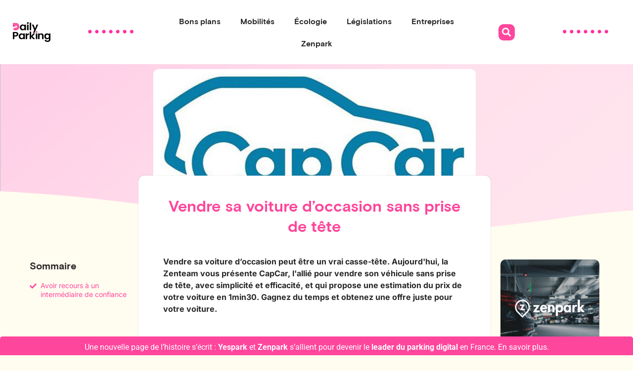

--- FILE ---
content_type: text/html; charset=UTF-8
request_url: https://zenpark.com/blog/bons-plans/vendre-sa-voiture-doccasion-sans-prise-de-tete/
body_size: 21092
content:
<!doctype html>
<html lang="fr-FR" prefix="og: https://ogp.me/ns#">
<head>
	<meta charset="UTF-8">
	<meta name="viewport" content="width=device-width, initial-scale=1">
	<link rel="profile" href="https://gmpg.org/xfn/11">
		<style>img:is([sizes="auto" i], [sizes^="auto," i]) { contain-intrinsic-size: 3000px 1500px }</style>
	
<!-- Optimisation des moteurs de recherche par Rank Math - https://rankmath.com/ -->
<title>Vendre sa voiture d&#039;occasion sans prise de tête</title>
<meta name="description" content="Vendre sa voiture d’occasion peut être un vrai casse-tête. Aujourd&#039;hui, la Zenteam vous présente CapCar, l&#039;allié pour vendre son véhicule sans prise de tête, avec simplicité et efficacité, et qui propose une estimation du prix de votre voiture en 1min30. Gagnez du temps et obtenez une offre juste pour votre voiture."/>
<meta name="robots" content="follow, index, max-snippet:-1, max-video-preview:-1, max-image-preview:large"/>
<link rel="canonical" href="https://zenpark.com/blog/bons-plans/vendre-sa-voiture-doccasion-sans-prise-de-tete/" />
<meta property="og:locale" content="fr_FR" />
<meta property="og:type" content="article" />
<meta property="og:title" content="Vendre sa voiture d&#039;occasion sans prise de tête" />
<meta property="og:description" content="Vendre sa voiture d’occasion peut être un vrai casse-tête. Aujourd&#039;hui, la Zenteam vous présente CapCar, l&#039;allié pour vendre son véhicule sans prise de tête, avec simplicité et efficacité, et qui propose une estimation du prix de votre voiture en 1min30. Gagnez du temps et obtenez une offre juste pour votre voiture." />
<meta property="og:url" content="https://zenpark.com/blog/bons-plans/vendre-sa-voiture-doccasion-sans-prise-de-tete/" />
<meta property="og:site_name" content="Daily Parking by Zenpark" />
<meta property="article:tag" content="Gain de temps" />
<meta property="article:tag" content="Partenariats" />
<meta property="article:tag" content="Particuliers" />
<meta property="article:tag" content="Pouvoir d&#039;achat" />
<meta property="article:tag" content="Tutoriels" />
<meta property="article:section" content="Bons plans" />
<meta property="og:updated_time" content="2023-10-30T16:49:50+01:00" />
<meta property="og:image" content="https://zenpark.com/blog/wp-content/uploads/2019/11/vendez-votre-voiture-d-occasion-sans-prise-de-tete.jpg" />
<meta property="og:image:secure_url" content="https://zenpark.com/blog/wp-content/uploads/2019/11/vendez-votre-voiture-d-occasion-sans-prise-de-tete.jpg" />
<meta property="og:image:width" content="1200" />
<meta property="og:image:height" content="600" />
<meta property="og:image:alt" content="Vendre sa voiture d&rsquo;occasion sans prise de tête" />
<meta property="og:image:type" content="image/jpeg" />
<meta name="twitter:card" content="summary_large_image" />
<meta name="twitter:title" content="Vendre sa voiture d&#039;occasion sans prise de tête" />
<meta name="twitter:description" content="Vendre sa voiture d’occasion peut être un vrai casse-tête. Aujourd&#039;hui, la Zenteam vous présente CapCar, l&#039;allié pour vendre son véhicule sans prise de tête, avec simplicité et efficacité, et qui propose une estimation du prix de votre voiture en 1min30. Gagnez du temps et obtenez une offre juste pour votre voiture." />
<meta name="twitter:image" content="https://zenpark.com/blog/wp-content/uploads/2019/11/vendez-votre-voiture-d-occasion-sans-prise-de-tete.jpg" />
<!-- /Extension Rank Math WordPress SEO -->

<link rel='dns-prefetch' href='//zenpark.com' />
<link rel='dns-prefetch' href='//www.googletagmanager.com' />
<link rel="alternate" type="application/rss+xml" title="Daily Parking by Zenpark &raquo; Flux" href="https://zenpark.com/blog/feed/" />
<style id='wp-emoji-styles-inline-css'>

	img.wp-smiley, img.emoji {
		display: inline !important;
		border: none !important;
		box-shadow: none !important;
		height: 1em !important;
		width: 1em !important;
		margin: 0 0.07em !important;
		vertical-align: -0.1em !important;
		background: none !important;
		padding: 0 !important;
	}
</style>
<link rel='stylesheet' id='wp-block-library-css' href='https://zenpark.com/blog/wp-includes/css/dist/block-library/style.min.css?ver=6.8.3' media='all' />
<style id='global-styles-inline-css'>
:root{--wp--preset--aspect-ratio--square: 1;--wp--preset--aspect-ratio--4-3: 4/3;--wp--preset--aspect-ratio--3-4: 3/4;--wp--preset--aspect-ratio--3-2: 3/2;--wp--preset--aspect-ratio--2-3: 2/3;--wp--preset--aspect-ratio--16-9: 16/9;--wp--preset--aspect-ratio--9-16: 9/16;--wp--preset--color--black: #000000;--wp--preset--color--cyan-bluish-gray: #abb8c3;--wp--preset--color--white: #ffffff;--wp--preset--color--pale-pink: #f78da7;--wp--preset--color--vivid-red: #cf2e2e;--wp--preset--color--luminous-vivid-orange: #ff6900;--wp--preset--color--luminous-vivid-amber: #fcb900;--wp--preset--color--light-green-cyan: #7bdcb5;--wp--preset--color--vivid-green-cyan: #00d084;--wp--preset--color--pale-cyan-blue: #8ed1fc;--wp--preset--color--vivid-cyan-blue: #0693e3;--wp--preset--color--vivid-purple: #9b51e0;--wp--preset--gradient--vivid-cyan-blue-to-vivid-purple: linear-gradient(135deg,rgba(6,147,227,1) 0%,rgb(155,81,224) 100%);--wp--preset--gradient--light-green-cyan-to-vivid-green-cyan: linear-gradient(135deg,rgb(122,220,180) 0%,rgb(0,208,130) 100%);--wp--preset--gradient--luminous-vivid-amber-to-luminous-vivid-orange: linear-gradient(135deg,rgba(252,185,0,1) 0%,rgba(255,105,0,1) 100%);--wp--preset--gradient--luminous-vivid-orange-to-vivid-red: linear-gradient(135deg,rgba(255,105,0,1) 0%,rgb(207,46,46) 100%);--wp--preset--gradient--very-light-gray-to-cyan-bluish-gray: linear-gradient(135deg,rgb(238,238,238) 0%,rgb(169,184,195) 100%);--wp--preset--gradient--cool-to-warm-spectrum: linear-gradient(135deg,rgb(74,234,220) 0%,rgb(151,120,209) 20%,rgb(207,42,186) 40%,rgb(238,44,130) 60%,rgb(251,105,98) 80%,rgb(254,248,76) 100%);--wp--preset--gradient--blush-light-purple: linear-gradient(135deg,rgb(255,206,236) 0%,rgb(152,150,240) 100%);--wp--preset--gradient--blush-bordeaux: linear-gradient(135deg,rgb(254,205,165) 0%,rgb(254,45,45) 50%,rgb(107,0,62) 100%);--wp--preset--gradient--luminous-dusk: linear-gradient(135deg,rgb(255,203,112) 0%,rgb(199,81,192) 50%,rgb(65,88,208) 100%);--wp--preset--gradient--pale-ocean: linear-gradient(135deg,rgb(255,245,203) 0%,rgb(182,227,212) 50%,rgb(51,167,181) 100%);--wp--preset--gradient--electric-grass: linear-gradient(135deg,rgb(202,248,128) 0%,rgb(113,206,126) 100%);--wp--preset--gradient--midnight: linear-gradient(135deg,rgb(2,3,129) 0%,rgb(40,116,252) 100%);--wp--preset--font-size--small: 13px;--wp--preset--font-size--medium: 20px;--wp--preset--font-size--large: 36px;--wp--preset--font-size--x-large: 42px;--wp--preset--spacing--20: 0.44rem;--wp--preset--spacing--30: 0.67rem;--wp--preset--spacing--40: 1rem;--wp--preset--spacing--50: 1.5rem;--wp--preset--spacing--60: 2.25rem;--wp--preset--spacing--70: 3.38rem;--wp--preset--spacing--80: 5.06rem;--wp--preset--shadow--natural: 6px 6px 9px rgba(0, 0, 0, 0.2);--wp--preset--shadow--deep: 12px 12px 50px rgba(0, 0, 0, 0.4);--wp--preset--shadow--sharp: 6px 6px 0px rgba(0, 0, 0, 0.2);--wp--preset--shadow--outlined: 6px 6px 0px -3px rgba(255, 255, 255, 1), 6px 6px rgba(0, 0, 0, 1);--wp--preset--shadow--crisp: 6px 6px 0px rgba(0, 0, 0, 1);}:root { --wp--style--global--content-size: 800px;--wp--style--global--wide-size: 1200px; }:where(body) { margin: 0; }.wp-site-blocks > .alignleft { float: left; margin-right: 2em; }.wp-site-blocks > .alignright { float: right; margin-left: 2em; }.wp-site-blocks > .aligncenter { justify-content: center; margin-left: auto; margin-right: auto; }:where(.wp-site-blocks) > * { margin-block-start: 24px; margin-block-end: 0; }:where(.wp-site-blocks) > :first-child { margin-block-start: 0; }:where(.wp-site-blocks) > :last-child { margin-block-end: 0; }:root { --wp--style--block-gap: 24px; }:root :where(.is-layout-flow) > :first-child{margin-block-start: 0;}:root :where(.is-layout-flow) > :last-child{margin-block-end: 0;}:root :where(.is-layout-flow) > *{margin-block-start: 24px;margin-block-end: 0;}:root :where(.is-layout-constrained) > :first-child{margin-block-start: 0;}:root :where(.is-layout-constrained) > :last-child{margin-block-end: 0;}:root :where(.is-layout-constrained) > *{margin-block-start: 24px;margin-block-end: 0;}:root :where(.is-layout-flex){gap: 24px;}:root :where(.is-layout-grid){gap: 24px;}.is-layout-flow > .alignleft{float: left;margin-inline-start: 0;margin-inline-end: 2em;}.is-layout-flow > .alignright{float: right;margin-inline-start: 2em;margin-inline-end: 0;}.is-layout-flow > .aligncenter{margin-left: auto !important;margin-right: auto !important;}.is-layout-constrained > .alignleft{float: left;margin-inline-start: 0;margin-inline-end: 2em;}.is-layout-constrained > .alignright{float: right;margin-inline-start: 2em;margin-inline-end: 0;}.is-layout-constrained > .aligncenter{margin-left: auto !important;margin-right: auto !important;}.is-layout-constrained > :where(:not(.alignleft):not(.alignright):not(.alignfull)){max-width: var(--wp--style--global--content-size);margin-left: auto !important;margin-right: auto !important;}.is-layout-constrained > .alignwide{max-width: var(--wp--style--global--wide-size);}body .is-layout-flex{display: flex;}.is-layout-flex{flex-wrap: wrap;align-items: center;}.is-layout-flex > :is(*, div){margin: 0;}body .is-layout-grid{display: grid;}.is-layout-grid > :is(*, div){margin: 0;}body{padding-top: 0px;padding-right: 0px;padding-bottom: 0px;padding-left: 0px;}a:where(:not(.wp-element-button)){text-decoration: underline;}:root :where(.wp-element-button, .wp-block-button__link){background-color: #32373c;border-width: 0;color: #fff;font-family: inherit;font-size: inherit;line-height: inherit;padding: calc(0.667em + 2px) calc(1.333em + 2px);text-decoration: none;}.has-black-color{color: var(--wp--preset--color--black) !important;}.has-cyan-bluish-gray-color{color: var(--wp--preset--color--cyan-bluish-gray) !important;}.has-white-color{color: var(--wp--preset--color--white) !important;}.has-pale-pink-color{color: var(--wp--preset--color--pale-pink) !important;}.has-vivid-red-color{color: var(--wp--preset--color--vivid-red) !important;}.has-luminous-vivid-orange-color{color: var(--wp--preset--color--luminous-vivid-orange) !important;}.has-luminous-vivid-amber-color{color: var(--wp--preset--color--luminous-vivid-amber) !important;}.has-light-green-cyan-color{color: var(--wp--preset--color--light-green-cyan) !important;}.has-vivid-green-cyan-color{color: var(--wp--preset--color--vivid-green-cyan) !important;}.has-pale-cyan-blue-color{color: var(--wp--preset--color--pale-cyan-blue) !important;}.has-vivid-cyan-blue-color{color: var(--wp--preset--color--vivid-cyan-blue) !important;}.has-vivid-purple-color{color: var(--wp--preset--color--vivid-purple) !important;}.has-black-background-color{background-color: var(--wp--preset--color--black) !important;}.has-cyan-bluish-gray-background-color{background-color: var(--wp--preset--color--cyan-bluish-gray) !important;}.has-white-background-color{background-color: var(--wp--preset--color--white) !important;}.has-pale-pink-background-color{background-color: var(--wp--preset--color--pale-pink) !important;}.has-vivid-red-background-color{background-color: var(--wp--preset--color--vivid-red) !important;}.has-luminous-vivid-orange-background-color{background-color: var(--wp--preset--color--luminous-vivid-orange) !important;}.has-luminous-vivid-amber-background-color{background-color: var(--wp--preset--color--luminous-vivid-amber) !important;}.has-light-green-cyan-background-color{background-color: var(--wp--preset--color--light-green-cyan) !important;}.has-vivid-green-cyan-background-color{background-color: var(--wp--preset--color--vivid-green-cyan) !important;}.has-pale-cyan-blue-background-color{background-color: var(--wp--preset--color--pale-cyan-blue) !important;}.has-vivid-cyan-blue-background-color{background-color: var(--wp--preset--color--vivid-cyan-blue) !important;}.has-vivid-purple-background-color{background-color: var(--wp--preset--color--vivid-purple) !important;}.has-black-border-color{border-color: var(--wp--preset--color--black) !important;}.has-cyan-bluish-gray-border-color{border-color: var(--wp--preset--color--cyan-bluish-gray) !important;}.has-white-border-color{border-color: var(--wp--preset--color--white) !important;}.has-pale-pink-border-color{border-color: var(--wp--preset--color--pale-pink) !important;}.has-vivid-red-border-color{border-color: var(--wp--preset--color--vivid-red) !important;}.has-luminous-vivid-orange-border-color{border-color: var(--wp--preset--color--luminous-vivid-orange) !important;}.has-luminous-vivid-amber-border-color{border-color: var(--wp--preset--color--luminous-vivid-amber) !important;}.has-light-green-cyan-border-color{border-color: var(--wp--preset--color--light-green-cyan) !important;}.has-vivid-green-cyan-border-color{border-color: var(--wp--preset--color--vivid-green-cyan) !important;}.has-pale-cyan-blue-border-color{border-color: var(--wp--preset--color--pale-cyan-blue) !important;}.has-vivid-cyan-blue-border-color{border-color: var(--wp--preset--color--vivid-cyan-blue) !important;}.has-vivid-purple-border-color{border-color: var(--wp--preset--color--vivid-purple) !important;}.has-vivid-cyan-blue-to-vivid-purple-gradient-background{background: var(--wp--preset--gradient--vivid-cyan-blue-to-vivid-purple) !important;}.has-light-green-cyan-to-vivid-green-cyan-gradient-background{background: var(--wp--preset--gradient--light-green-cyan-to-vivid-green-cyan) !important;}.has-luminous-vivid-amber-to-luminous-vivid-orange-gradient-background{background: var(--wp--preset--gradient--luminous-vivid-amber-to-luminous-vivid-orange) !important;}.has-luminous-vivid-orange-to-vivid-red-gradient-background{background: var(--wp--preset--gradient--luminous-vivid-orange-to-vivid-red) !important;}.has-very-light-gray-to-cyan-bluish-gray-gradient-background{background: var(--wp--preset--gradient--very-light-gray-to-cyan-bluish-gray) !important;}.has-cool-to-warm-spectrum-gradient-background{background: var(--wp--preset--gradient--cool-to-warm-spectrum) !important;}.has-blush-light-purple-gradient-background{background: var(--wp--preset--gradient--blush-light-purple) !important;}.has-blush-bordeaux-gradient-background{background: var(--wp--preset--gradient--blush-bordeaux) !important;}.has-luminous-dusk-gradient-background{background: var(--wp--preset--gradient--luminous-dusk) !important;}.has-pale-ocean-gradient-background{background: var(--wp--preset--gradient--pale-ocean) !important;}.has-electric-grass-gradient-background{background: var(--wp--preset--gradient--electric-grass) !important;}.has-midnight-gradient-background{background: var(--wp--preset--gradient--midnight) !important;}.has-small-font-size{font-size: var(--wp--preset--font-size--small) !important;}.has-medium-font-size{font-size: var(--wp--preset--font-size--medium) !important;}.has-large-font-size{font-size: var(--wp--preset--font-size--large) !important;}.has-x-large-font-size{font-size: var(--wp--preset--font-size--x-large) !important;}
:root :where(.wp-block-pullquote){font-size: 1.5em;line-height: 1.6;}
</style>
<link rel='stylesheet' id='hello-elementor-css' href='https://zenpark.com/blog/wp-content/themes/hello-elementor/assets/css/reset.css?ver=3.4.6' media='all' />
<link rel='stylesheet' id='hello-elementor-theme-style-css' href='https://zenpark.com/blog/wp-content/themes/hello-elementor/assets/css/theme.css?ver=3.4.6' media='all' />
<link rel='stylesheet' id='elementor-frontend-css' href='https://zenpark.com/blog/wp-content/plugins/elementor/assets/css/frontend.min.css?ver=3.28.4' media='all' />
<link rel='stylesheet' id='widget-image-css' href='https://zenpark.com/blog/wp-content/plugins/elementor/assets/css/widget-image.min.css?ver=3.28.4' media='all' />
<link rel='stylesheet' id='swiper-css' href='https://zenpark.com/blog/wp-content/plugins/elementor/assets/lib/swiper/v8/css/swiper.min.css?ver=8.4.5' media='all' />
<link rel='stylesheet' id='e-swiper-css' href='https://zenpark.com/blog/wp-content/plugins/elementor/assets/css/conditionals/e-swiper.min.css?ver=3.28.4' media='all' />
<link rel='stylesheet' id='widget-slides-css' href='https://zenpark.com/blog/wp-content/plugins/elementor-pro/assets/css/widget-slides.min.css?ver=3.28.4' media='all' />
<link rel='stylesheet' id='widget-nav-menu-css' href='https://zenpark.com/blog/wp-content/plugins/elementor-pro/assets/css/widget-nav-menu.min.css?ver=3.28.4' media='all' />
<link rel='stylesheet' id='widget-search-form-css' href='https://zenpark.com/blog/wp-content/plugins/elementor-pro/assets/css/widget-search-form.min.css?ver=3.28.4' media='all' />
<link rel='stylesheet' id='elementor-icons-shared-0-css' href='https://zenpark.com/blog/wp-content/plugins/elementor/assets/lib/font-awesome/css/fontawesome.min.css?ver=5.15.3' media='all' />
<link rel='stylesheet' id='elementor-icons-fa-solid-css' href='https://zenpark.com/blog/wp-content/plugins/elementor/assets/lib/font-awesome/css/solid.min.css?ver=5.15.3' media='all' />
<link rel='stylesheet' id='e-sticky-css' href='https://zenpark.com/blog/wp-content/plugins/elementor-pro/assets/css/modules/sticky.min.css?ver=3.28.4' media='all' />
<link rel='stylesheet' id='e-animation-fadeInRight-css' href='https://zenpark.com/blog/wp-content/plugins/elementor/assets/lib/animations/styles/fadeInRight.min.css?ver=3.28.4' media='all' />
<link rel='stylesheet' id='widget-icon-box-css' href='https://zenpark.com/blog/wp-content/plugins/elementor/assets/css/widget-icon-box.min.css?ver=3.28.4' media='all' />
<link rel='stylesheet' id='widget-social-icons-css' href='https://zenpark.com/blog/wp-content/plugins/elementor/assets/css/widget-social-icons.min.css?ver=3.28.4' media='all' />
<link rel='stylesheet' id='e-apple-webkit-css' href='https://zenpark.com/blog/wp-content/plugins/elementor/assets/css/conditionals/apple-webkit.min.css?ver=3.28.4' media='all' />
<link rel='stylesheet' id='widget-heading-css' href='https://zenpark.com/blog/wp-content/plugins/elementor/assets/css/widget-heading.min.css?ver=3.28.4' media='all' />
<link rel='stylesheet' id='e-shapes-css' href='https://zenpark.com/blog/wp-content/plugins/elementor/assets/css/conditionals/shapes.min.css?ver=3.28.4' media='all' />
<link rel='stylesheet' id='widget-table-of-contents-css' href='https://zenpark.com/blog/wp-content/plugins/elementor-pro/assets/css/widget-table-of-contents.min.css?ver=3.28.4' media='all' />
<link rel='stylesheet' id='e-animation-fadeInDown-css' href='https://zenpark.com/blog/wp-content/plugins/elementor/assets/lib/animations/styles/fadeInDown.min.css?ver=3.28.4' media='all' />
<link rel='stylesheet' id='widget-post-info-css' href='https://zenpark.com/blog/wp-content/plugins/elementor-pro/assets/css/widget-post-info.min.css?ver=3.28.4' media='all' />
<link rel='stylesheet' id='widget-icon-list-css' href='https://zenpark.com/blog/wp-content/plugins/elementor/assets/css/widget-icon-list.min.css?ver=3.28.4' media='all' />
<link rel='stylesheet' id='elementor-icons-fa-regular-css' href='https://zenpark.com/blog/wp-content/plugins/elementor/assets/lib/font-awesome/css/regular.min.css?ver=5.15.3' media='all' />
<link rel='stylesheet' id='widget-author-box-css' href='https://zenpark.com/blog/wp-content/plugins/elementor-pro/assets/css/widget-author-box.min.css?ver=3.28.4' media='all' />
<link rel='stylesheet' id='widget-share-buttons-css' href='https://zenpark.com/blog/wp-content/plugins/elementor-pro/assets/css/widget-share-buttons.min.css?ver=3.28.4' media='all' />
<link rel='stylesheet' id='elementor-icons-fa-brands-css' href='https://zenpark.com/blog/wp-content/plugins/elementor/assets/lib/font-awesome/css/brands.min.css?ver=5.15.3' media='all' />
<link rel='stylesheet' id='e-animation-fadeInUp-css' href='https://zenpark.com/blog/wp-content/plugins/elementor/assets/lib/animations/styles/fadeInUp.min.css?ver=3.28.4' media='all' />
<link rel='stylesheet' id='widget-posts-css' href='https://zenpark.com/blog/wp-content/plugins/elementor-pro/assets/css/widget-posts.min.css?ver=3.28.4' media='all' />
<link rel='stylesheet' id='e-animation-bounce-css' href='https://zenpark.com/blog/wp-content/plugins/elementor/assets/lib/animations/styles/bounce.min.css?ver=3.28.4' media='all' />
<link rel='stylesheet' id='widget-form-css' href='https://zenpark.com/blog/wp-content/plugins/elementor-pro/assets/css/widget-form.min.css?ver=3.28.4' media='all' />
<link rel='stylesheet' id='e-popup-css' href='https://zenpark.com/blog/wp-content/plugins/elementor-pro/assets/css/conditionals/popup.min.css?ver=3.28.4' media='all' />
<link rel='stylesheet' id='elementor-icons-css' href='https://zenpark.com/blog/wp-content/plugins/elementor/assets/lib/eicons/css/elementor-icons.min.css?ver=5.36.0' media='all' />
<link rel='stylesheet' id='elementor-post-7-css' href='https://zenpark.com/blog/wp-content/uploads/elementor/css/post-7.css?ver=1747122282' media='all' />
<link rel='stylesheet' id='font-awesome-5-all-css' href='https://zenpark.com/blog/wp-content/plugins/elementor/assets/lib/font-awesome/css/all.min.css?ver=3.28.4' media='all' />
<link rel='stylesheet' id='font-awesome-4-shim-css' href='https://zenpark.com/blog/wp-content/plugins/elementor/assets/lib/font-awesome/css/v4-shims.min.css?ver=3.28.4' media='all' />
<link rel='stylesheet' id='elementor-post-9580-css' href='https://zenpark.com/blog/wp-content/uploads/elementor/css/post-9580.css?ver=1747122323' media='all' />
<link rel='stylesheet' id='elementor-post-6128-css' href='https://zenpark.com/blog/wp-content/uploads/elementor/css/post-6128.css?ver=1747122282' media='all' />
<link rel='stylesheet' id='elementor-post-6161-css' href='https://zenpark.com/blog/wp-content/uploads/elementor/css/post-6161.css?ver=1747122323' media='all' />
<link rel='stylesheet' id='elementor-post-12936-css' href='https://zenpark.com/blog/wp-content/uploads/elementor/css/post-12936.css?ver=1747122282' media='all' />
<link rel='stylesheet' id='elementor-gf-local-inter-css' href='https://zenpark.com/blog/wp-content/uploads/elementor/google-fonts/css/inter.css?ver=1742810565' media='all' />
<link rel='stylesheet' id='elementor-gf-local-roboto-css' href='https://zenpark.com/blog/wp-content/uploads/elementor/google-fonts/css/roboto.css?ver=1742810577' media='all' />
<script src="https://zenpark.com/blog/wp-includes/js/jquery/jquery.min.js?ver=3.7.1" id="jquery-core-js"></script>
<script src="https://zenpark.com/blog/wp-includes/js/jquery/jquery-migrate.min.js?ver=3.4.1" id="jquery-migrate-js"></script>
<script src="https://zenpark.com/blog/wp-content/plugins/elementor/assets/lib/font-awesome/js/v4-shims.min.js?ver=3.28.4" id="font-awesome-4-shim-js"></script>

<!-- Extrait de code de la balise Google (gtag.js) ajouté par Site Kit -->

<!-- Extrait Google Analytics ajouté par Site Kit -->
<script src="https://www.googletagmanager.com/gtag/js?id=GT-MKBFZS8" id="google_gtagjs-js" async></script>
<script id="google_gtagjs-js-after">
window.dataLayer = window.dataLayer || [];function gtag(){dataLayer.push(arguments);}
gtag("set","linker",{"domains":["zenpark.com"]});
gtag("js", new Date());
gtag("set", "developer_id.dZTNiMT", true);
gtag("config", "GT-MKBFZS8", {"googlesitekit_post_type":"post","googlesitekit_post_categories":"Bons plans","googlesitekit_post_author":"Manon Broustaut","googlesitekit_post_date":"20191112"});
</script>

<!-- Extrait de code de la balise Google de fin (gtag.js) ajouté par Site Kit -->
<link rel="https://api.w.org/" href="https://zenpark.com/blog/wp-json/" /><link rel="alternate" title="JSON" type="application/json" href="https://zenpark.com/blog/wp-json/wp/v2/posts/4172" /><link rel="EditURI" type="application/rsd+xml" title="RSD" href="https://zenpark.com/blog/xmlrpc.php?rsd" />
<meta name="generator" content="WordPress 6.8.3" />
<link rel='shortlink' href='https://zenpark.com/blog/?p=4172' />
<link rel="alternate" title="oEmbed (JSON)" type="application/json+oembed" href="https://zenpark.com/blog/wp-json/oembed/1.0/embed?url=https%3A%2F%2Fzenpark.com%2Fblog%2Fbons-plans%2Fvendre-sa-voiture-doccasion-sans-prise-de-tete%2F" />
<link rel="alternate" title="oEmbed (XML)" type="text/xml+oembed" href="https://zenpark.com/blog/wp-json/oembed/1.0/embed?url=https%3A%2F%2Fzenpark.com%2Fblog%2Fbons-plans%2Fvendre-sa-voiture-doccasion-sans-prise-de-tete%2F&#038;format=xml" />
<meta name="generator" content="Site Kit by Google 1.152.1" /><link rel="icon" type="image/png" href="/blog/wp-content/uploads/fbrfg/favicon-96x96.png" sizes="96x96" />
<link rel="icon" type="image/svg+xml" href="/blog/wp-content/uploads/fbrfg/favicon.svg" />
<link rel="shortcut icon" href="/blog/wp-content/uploads/fbrfg/favicon.ico" />
<link rel="apple-touch-icon" sizes="180x180" href="/blog/wp-content/uploads/fbrfg/apple-touch-icon.png" />
<meta name="apple-mobile-web-app-title" content="Daily Parking by Zenpark" />
<link rel="manifest" href="/blog/wp-content/uploads/fbrfg/site.webmanifest" /><meta name="google-site-verification" content="J6iV3kIjemk_L3jfJwaAiRDkVBQvFum644Z4qmEeIGY"><script type="text/javascript">window.gdprAppliesGlobally=true;(function(){function n(e){if(!window.frames[e]){if(document.body&&document.body.firstChild){var t=document.body;var r=document.createElement("iframe");r.style.display="none";r.name=e;r.title=e;t.insertBefore(r,t.firstChild)}else{setTimeout(function(){n(e)},5)}}}function e(r,a,o,s,c){function e(e,t,r,n){if(typeof r!=="function"){return}if(!window[a]){window[a]=[]}var i=false;if(c){i=c(e,n,r)}if(!i){window[a].push({command:e,version:t,callback:r,parameter:n})}}e.stub=true;e.stubVersion=2;function t(n){if(!window[r]||window[r].stub!==true){return}if(!n.data){return}var i=typeof n.data==="string";var e;try{e=i?JSON.parse(n.data):n.data}catch(t){return}if(e[o]){var a=e[o];window[r](a.command,a.version,function(e,t){var r={};r[s]={returnValue:e,success:t,callId:a.callId};n.source.postMessage(i?JSON.stringify(r):r,"*")},a.parameter)}}if(typeof window[r]!=="function"){window[r]=e;if(window.addEventListener){window.addEventListener("message",t,false)}else{window.attachEvent("onmessage",t)}}}e("__uspapi","__uspapiBuffer","__uspapiCall","__uspapiReturn");n("__uspapiLocator");e("__tcfapi","__tcfapiBuffer","__tcfapiCall","__tcfapiReturn");n("__tcfapiLocator");(function(e){var t=document.createElement("link");t.rel="preconnect";t.as="script";var r=document.createElement("link");r.rel="dns-prefetch";r.as="script";var n=document.createElement("link");n.rel="preload";n.as="script";var i=document.createElement("script");i.id="spcloader";i.type="text/javascript";i["async"]=true;i.charset="utf-8";var a="https://sdk.privacy-center.org/"+e+"/loader.js?target="+document.location.hostname;if(window.didomiConfig&&window.didomiConfig.user){var o=window.didomiConfig.user;var s=o.country;var c=o.region;if(s){a=a+"&country="+s;if(c){a=a+"&region="+c}}}t.href="https://sdk.privacy-center.org/";r.href="https://sdk.privacy-center.org/";n.href=a;i.src=a;var d=document.getElementsByTagName("script")[0];d.parentNode.insertBefore(t,d);d.parentNode.insertBefore(r,d);d.parentNode.insertBefore(n,d);d.parentNode.insertBefore(i,d)})("0848d99f-7994-48c5-80c0-1e9f01be2bca")})();</script>
<script type="text/javascript">
  (function(l,e,m,p,i,r,e){
    e={i:true,f:false,t:1000,h:l.document.location.href,u:'https://app.lemlist.com/api/visitors'};
    r={t:null,i:null};
    i={k:'SX/Nlq2ZSZI+DMDmmGQPDbcfw1YrGqo4yX10WUQgY/Y=',t:'tea_wyxLAz2jxs32gzxqB',u:l.navigator.userAgent,d:0,c:0,p:l.document.location.pathname,r:l.document.location.pathname,q:false};
    p={i:function(){i.c=0;i.d=0;r.i=l.setInterval(function(){if(!l.document.hidden){i.d+=e.t;}},e.t);},x:function(){
      i.r=i.p;
      i.p=l.document.location.pathname;
      l.fetch(e.u, {
        method: 'POST',
        mode: 'no-cors',
        headers: {
          'Content-Type': 'text/plain',
        },
        body: JSON.stringify(i),
      }).then(function(){
        if(e.i){
          e.i=false;
          l.navigation.addEventListener('navigate', n);
          l.document.body.addEventListener('click', c);
          l.addEventListener('beforeunload', u);
        }
      });
    }};
    m=function(){
      l.clearTimeout(r.t);
      l.clearInterval(r.i);
      r.t=l.setTimeout(function(){p.x();p.i();},e.t);
    };

    var n=function(){if(!e.i){e.f=true;m();}};
    var u=function(){i.q=true;typeof l.navigator.sendBeacon==='function'?navigator.sendBeacon(e.u,new Blob([JSON.stringify(i)])):p.x();};

    var c=function(){
      i.c+=1;
      if(!e.f && !e.i){
        l.requestAnimationFrame(function(){
          if(e.h!==l.document.location.href){
            e.h=l.document.location.href;
            m();
          }
        });
      }
    };

    p.x();
    p.i();
    
  })(window);
</script>
<script type="text/javascript">
  window.addEventListener('load', function () {
    fetch('https://api.zenpark.com/api/v3/events', {
      method: 'POST',
      credentials: 'include',
      headers: {
        'Content-Type': 'application/json'
      },
      body: JSON.stringify({
        event: {
          name: '$view_zenpark_blog',
          properties: {
            url: window.location.href,
            referer: document.referrer
          }
        }
      })
    });
  });
</script>
			<style>
				.e-con.e-parent:nth-of-type(n+4):not(.e-lazyloaded):not(.e-no-lazyload),
				.e-con.e-parent:nth-of-type(n+4):not(.e-lazyloaded):not(.e-no-lazyload) * {
					background-image: none !important;
				}
				@media screen and (max-height: 1024px) {
					.e-con.e-parent:nth-of-type(n+3):not(.e-lazyloaded):not(.e-no-lazyload),
					.e-con.e-parent:nth-of-type(n+3):not(.e-lazyloaded):not(.e-no-lazyload) * {
						background-image: none !important;
					}
				}
				@media screen and (max-height: 640px) {
					.e-con.e-parent:nth-of-type(n+2):not(.e-lazyloaded):not(.e-no-lazyload),
					.e-con.e-parent:nth-of-type(n+2):not(.e-lazyloaded):not(.e-no-lazyload) * {
						background-image: none !important;
					}
				}
			</style>
			<link rel="icon" href="https://zenpark.com/blog/wp-content/uploads/2023/08/favicon-daily-png-150x150.png" sizes="32x32" />
<link rel="icon" href="https://zenpark.com/blog/wp-content/uploads/2023/08/favicon-daily-png-300x300.png" sizes="192x192" />
<link rel="apple-touch-icon" href="https://zenpark.com/blog/wp-content/uploads/2023/08/favicon-daily-png-300x300.png" />
<meta name="msapplication-TileImage" content="https://zenpark.com/blog/wp-content/uploads/2023/08/favicon-daily-png-300x300.png" />
</head>
<body class="wp-singular post-template-default single single-post postid-4172 single-format-standard wp-custom-logo wp-embed-responsive wp-theme-hello-elementor hello-elementor-default elementor-default elementor-kit-7 elementor-page-6161">



		<div data-elementor-type="header" data-elementor-id="9580" class="elementor elementor-9580 elementor-location-header" data-elementor-post-type="elementor_library">
					<section class="elementor-section elementor-top-section elementor-element elementor-element-04a7c8f elementor-section-content-middle elementor-section-boxed elementor-section-height-default elementor-section-height-default" data-id="04a7c8f" data-element_type="section" id="top" data-settings="{&quot;background_background&quot;:&quot;classic&quot;}">
						<div class="elementor-container elementor-column-gap-default">
					<div class="elementor-column elementor-col-20 elementor-top-column elementor-element elementor-element-c355630" data-id="c355630" data-element_type="column">
			<div class="elementor-widget-wrap elementor-element-populated">
						<div class="elementor-element elementor-element-c2cd4c3 elementor-widget elementor-widget-theme-site-logo elementor-widget-image" data-id="c2cd4c3" data-element_type="widget" data-widget_type="theme-site-logo.default">
				<div class="elementor-widget-container">
											<a href="https://zenpark.com/blog/">
			<img width="300" height="156" src="https://zenpark.com/blog/wp-content/uploads/2023/08/Logo-Daily-Parking-sans-baseline-300x156-1.png" class="attachment-full size-full wp-image-10225" alt="" />				</a>
											</div>
				</div>
					</div>
		</div>
				<div class="elementor-column elementor-col-20 elementor-top-column elementor-element elementor-element-cb94328 elementor-hidden-tablet" data-id="cb94328" data-element_type="column" data-settings="{&quot;background_background&quot;:&quot;slideshow&quot;,&quot;background_slideshow_slide_duration&quot;:10000,&quot;background_slideshow_transition_duration&quot;:1000,&quot;background_slideshow_lazyload&quot;:&quot;yes&quot;,&quot;background_slideshow_gallery&quot;:[],&quot;background_slideshow_loop&quot;:&quot;yes&quot;,&quot;background_slideshow_slide_transition&quot;:&quot;fade&quot;}">
			<div class="elementor-widget-wrap elementor-element-populated">
						<div class="elementor-element elementor-element-b420977 elementor--h-position-center elementor--v-position-middle elementor-widget elementor-widget-slides" data-id="b420977" data-element_type="widget" data-settings="{&quot;navigation&quot;:&quot;none&quot;,&quot;autoplay_speed&quot;:10000,&quot;transition&quot;:&quot;fade&quot;,&quot;autoplay&quot;:&quot;yes&quot;,&quot;infinite&quot;:&quot;yes&quot;,&quot;transition_speed&quot;:500}" data-widget_type="slides.default">
				<div class="elementor-widget-container">
									<div class="elementor-swiper">
					<div class="elementor-slides-wrapper elementor-main-swiper swiper" role="region" aria-roledescription="carousel" aria-label="Diapositives" dir="ltr" data-animation="">
				<div class="swiper-wrapper elementor-slides">
										<div class="elementor-repeater-item-63391b2 swiper-slide" role="group" aria-roledescription="slide"><div class="swiper-slide-bg" role="img"></div><div class="swiper-slide-inner" ><div class="swiper-slide-contents"></div></div></div>				</div>
							</div>
				</div>
								</div>
				</div>
					</div>
		</div>
				<div class="elementor-column elementor-col-20 elementor-top-column elementor-element elementor-element-a0bba6d" data-id="a0bba6d" data-element_type="column">
			<div class="elementor-widget-wrap elementor-element-populated">
						<div class="elementor-element elementor-element-a0fc254 elementor-nav-menu__align-center elementor-nav-menu--stretch elementor-nav-menu--dropdown-mobile elementor-nav-menu__text-align-center elementor-nav-menu--toggle elementor-nav-menu--burger elementor-widget elementor-widget-nav-menu" data-id="a0fc254" data-element_type="widget" data-settings="{&quot;full_width&quot;:&quot;stretch&quot;,&quot;layout&quot;:&quot;horizontal&quot;,&quot;submenu_icon&quot;:{&quot;value&quot;:&quot;&lt;i class=\&quot;fas fa-caret-down\&quot;&gt;&lt;\/i&gt;&quot;,&quot;library&quot;:&quot;fa-solid&quot;},&quot;toggle&quot;:&quot;burger&quot;}" data-widget_type="nav-menu.default">
				<div class="elementor-widget-container">
								<nav aria-label="Menu" class="elementor-nav-menu--main elementor-nav-menu__container elementor-nav-menu--layout-horizontal e--pointer-none">
				<ul id="menu-1-a0fc254" class="elementor-nav-menu"><li class="menu-item menu-item-type-post_type menu-item-object-page menu-item-7017"><a href="https://zenpark.com/blog/bons-plans/" class="elementor-item">Bons plans</a></li>
<li class="menu-item menu-item-type-post_type menu-item-object-page menu-item-7016"><a href="https://zenpark.com/blog/mobilites/" class="elementor-item">Mobilités</a></li>
<li class="menu-item menu-item-type-post_type menu-item-object-page menu-item-7015"><a href="https://zenpark.com/blog/ecologie/" class="elementor-item">Écologie</a></li>
<li class="menu-item menu-item-type-post_type menu-item-object-page menu-item-7013"><a href="https://zenpark.com/blog/legislations/" class="elementor-item">Législations</a></li>
<li class="menu-item menu-item-type-post_type menu-item-object-page menu-item-7014"><a href="https://zenpark.com/blog/entreprises/" class="elementor-item">Entreprises</a></li>
<li class="menu-item menu-item-type-post_type menu-item-object-page menu-item-10973"><a href="https://zenpark.com/blog/zenpark/" class="elementor-item">Zenpark</a></li>
</ul>			</nav>
					<div class="elementor-menu-toggle" role="button" tabindex="0" aria-label="Permuter le menu" aria-expanded="false">
			<i aria-hidden="true" role="presentation" class="elementor-menu-toggle__icon--open eicon-menu-bar"></i><i aria-hidden="true" role="presentation" class="elementor-menu-toggle__icon--close eicon-close"></i>		</div>
					<nav class="elementor-nav-menu--dropdown elementor-nav-menu__container" aria-hidden="true">
				<ul id="menu-2-a0fc254" class="elementor-nav-menu"><li class="menu-item menu-item-type-post_type menu-item-object-page menu-item-7017"><a href="https://zenpark.com/blog/bons-plans/" class="elementor-item" tabindex="-1">Bons plans</a></li>
<li class="menu-item menu-item-type-post_type menu-item-object-page menu-item-7016"><a href="https://zenpark.com/blog/mobilites/" class="elementor-item" tabindex="-1">Mobilités</a></li>
<li class="menu-item menu-item-type-post_type menu-item-object-page menu-item-7015"><a href="https://zenpark.com/blog/ecologie/" class="elementor-item" tabindex="-1">Écologie</a></li>
<li class="menu-item menu-item-type-post_type menu-item-object-page menu-item-7013"><a href="https://zenpark.com/blog/legislations/" class="elementor-item" tabindex="-1">Législations</a></li>
<li class="menu-item menu-item-type-post_type menu-item-object-page menu-item-7014"><a href="https://zenpark.com/blog/entreprises/" class="elementor-item" tabindex="-1">Entreprises</a></li>
<li class="menu-item menu-item-type-post_type menu-item-object-page menu-item-10973"><a href="https://zenpark.com/blog/zenpark/" class="elementor-item" tabindex="-1">Zenpark</a></li>
</ul>			</nav>
						</div>
				</div>
					</div>
		</div>
				<div class="elementor-column elementor-col-20 elementor-top-column elementor-element elementor-element-8ca748a elementor-hidden-mobile elementor-hidden-tablet" data-id="8ca748a" data-element_type="column">
			<div class="elementor-widget-wrap elementor-element-populated">
						<div class="elementor-element elementor-element-7454b08 elementor-search-form--skin-full_screen elementor-widget elementor-widget-search-form" data-id="7454b08" data-element_type="widget" data-settings="{&quot;skin&quot;:&quot;full_screen&quot;}" data-widget_type="search-form.default">
				<div class="elementor-widget-container">
							<search role="search">
			<form class="elementor-search-form" action="https://zenpark.com/blog" method="get">
												<div class="elementor-search-form__toggle" role="button" tabindex="0" aria-label="Rechercher ">
					<i aria-hidden="true" class="fas fa-search"></i>				</div>
								<div class="elementor-search-form__container">
					<label class="elementor-screen-only" for="elementor-search-form-7454b08">Rechercher </label>

					
					<input id="elementor-search-form-7454b08" placeholder="Que recherchez-vous ? " class="elementor-search-form__input" type="search" name="s" value="">
					
					
										<div class="dialog-lightbox-close-button dialog-close-button" role="button" tabindex="0" aria-label="Fermer ce champ de recherche.">
						<i aria-hidden="true" class="eicon-close"></i>					</div>
									</div>
			</form>
		</search>
						</div>
				</div>
					</div>
		</div>
				<div class="elementor-column elementor-col-20 elementor-top-column elementor-element elementor-element-9915eb2 elementor-hidden-mobile elementor-hidden-tablet" data-id="9915eb2" data-element_type="column" data-settings="{&quot;background_background&quot;:&quot;slideshow&quot;,&quot;background_slideshow_slide_duration&quot;:10000,&quot;background_slideshow_transition_duration&quot;:1000,&quot;background_slideshow_lazyload&quot;:&quot;yes&quot;,&quot;background_slideshow_gallery&quot;:[],&quot;background_slideshow_loop&quot;:&quot;yes&quot;,&quot;background_slideshow_slide_transition&quot;:&quot;fade&quot;}">
			<div class="elementor-widget-wrap elementor-element-populated">
						<div class="elementor-element elementor-element-5994456 elementor--h-position-center elementor--v-position-middle elementor-widget elementor-widget-slides" data-id="5994456" data-element_type="widget" data-settings="{&quot;navigation&quot;:&quot;none&quot;,&quot;autoplay_speed&quot;:10000,&quot;transition&quot;:&quot;fade&quot;,&quot;autoplay&quot;:&quot;yes&quot;,&quot;infinite&quot;:&quot;yes&quot;,&quot;transition_speed&quot;:500}" data-widget_type="slides.default">
				<div class="elementor-widget-container">
									<div class="elementor-swiper">
					<div class="elementor-slides-wrapper elementor-main-swiper swiper" role="region" aria-roledescription="carousel" aria-label="Diapositives" dir="ltr" data-animation="">
				<div class="swiper-wrapper elementor-slides">
										<div class="elementor-repeater-item-63391b2 swiper-slide" role="group" aria-roledescription="slide"><div class="swiper-slide-bg" role="img"></div><div class="swiper-slide-inner" ><div class="swiper-slide-contents"></div></div></div>				</div>
							</div>
				</div>
								</div>
				</div>
					</div>
		</div>
					</div>
		</section>
				<section class="elementor-section elementor-top-section elementor-element elementor-element-c564255 elementor-hidden-tablet elementor-hidden-mobile elementor-hidden-desktop elementor-section-boxed elementor-section-height-default elementor-section-height-default" data-id="c564255" data-element_type="section">
						<div class="elementor-container elementor-column-gap-default">
					<div class="elementor-column elementor-col-100 elementor-top-column elementor-element elementor-element-75ec0b2" data-id="75ec0b2" data-element_type="column">
			<div class="elementor-widget-wrap elementor-element-populated">
						<div class="elementor-element elementor-element-495f21f elementor-view-framed elementor-position-right elementor-vertical-align-middle elementor-fixed elementor-widget__width-initial elementor-shape-circle elementor-mobile-position-top elementor-invisible elementor-widget elementor-widget-icon-box" data-id="495f21f" data-element_type="widget" data-settings="{&quot;_position&quot;:&quot;fixed&quot;,&quot;sticky&quot;:&quot;bottom&quot;,&quot;sticky_on&quot;:[&quot;desktop&quot;],&quot;_animation&quot;:&quot;fadeInRight&quot;,&quot;sticky_parent&quot;:&quot;yes&quot;,&quot;sticky_offset&quot;:0,&quot;sticky_effects_offset&quot;:0,&quot;sticky_anchor_link_offset&quot;:0}" data-widget_type="icon-box.default">
				<div class="elementor-widget-container">
							<div class="elementor-icon-box-wrapper">

						<div class="elementor-icon-box-icon">
				<a href="#top" class="elementor-icon" tabindex="-1">
				<i aria-hidden="true" class="fas fa-chevron-up"></i>				</a>
			</div>
			
			
		</div>
						</div>
				</div>
					</div>
		</div>
					</div>
		</section>
		<div class="elementor-element elementor-element-42a1145 e-grid e-con-full elementor-hidden-mobile e-con e-parent" data-id="42a1145" data-element_type="container" data-settings="{&quot;background_background&quot;:&quot;classic&quot;,&quot;position&quot;:&quot;fixed&quot;}">
				<div class="elementor-element elementor-element-6690b01 lien-blanc elementor-widget elementor-widget-text-editor" data-id="6690b01" data-element_type="widget" data-widget_type="text-editor.default">
				<div class="elementor-widget-container">
									<p style="text-align: center;">Une nouvelle page de l&rsquo;histoire s&rsquo;écrit : <b data-stringify-type="bold">Yespark </b>et<b data-stringify-type="bold"> Zenpark </b>s&rsquo;allient<b data-stringify-type="bold"> </b>pour devenir le <b data-stringify-type="bold">leader du parking</b> <b data-stringify-type="bold">digital</b> en France. <a href="/blog/zenpark/fusion-zenpark-et-yespark/">En savoir plus.</a></p>								</div>
				</div>
				</div>
				</div>
				<div data-elementor-type="single-post" data-elementor-id="6161" class="elementor elementor-6161 elementor-location-single post-4172 post type-post status-publish format-standard has-post-thumbnail hentry category-bons-plans tag-gain-de-temps tag-partenariats tag-particuliers tag-economies tag-tutoriels" data-elementor-post-type="elementor_library">
					<section class="elementor-section elementor-top-section elementor-element elementor-element-8342b33 elementor-section-boxed elementor-section-height-default elementor-section-height-default" data-id="8342b33" data-element_type="section" data-settings="{&quot;background_background&quot;:&quot;classic&quot;,&quot;shape_divider_bottom&quot;:&quot;waves&quot;}">
							<div class="elementor-background-overlay"></div>
						<div class="elementor-shape elementor-shape-bottom" data-negative="false">
			<svg xmlns="http://www.w3.org/2000/svg" viewBox="0 0 1000 100" preserveAspectRatio="none">
	<path class="elementor-shape-fill" d="M421.9,6.5c22.6-2.5,51.5,0.4,75.5,5.3c23.6,4.9,70.9,23.5,100.5,35.7c75.8,32.2,133.7,44.5,192.6,49.7
	c23.6,2.1,48.7,3.5,103.4-2.5c54.7-6,106.2-25.6,106.2-25.6V0H0v30.3c0,0,72,32.6,158.4,30.5c39.2-0.7,92.8-6.7,134-22.4
	c21.2-8.1,52.2-18.2,79.7-24.2C399.3,7.9,411.6,7.5,421.9,6.5z"/>
</svg>		</div>
					<div class="elementor-container elementor-column-gap-default">
					<div class="elementor-column elementor-col-33 elementor-top-column elementor-element elementor-element-50b4b74" data-id="50b4b74" data-element_type="column">
			<div class="elementor-widget-wrap">
							</div>
		</div>
				<div class="elementor-column elementor-col-33 elementor-top-column elementor-element elementor-element-8e561c7" data-id="8e561c7" data-element_type="column">
			<div class="elementor-widget-wrap elementor-element-populated">
						<div class="elementor-element elementor-element-3e96555 elementor-widget elementor-widget-theme-post-featured-image elementor-widget-image" data-id="3e96555" data-element_type="widget" data-widget_type="theme-post-featured-image.default">
				<div class="elementor-widget-container">
															<img fetchpriority="high" width="800" height="400" src="https://zenpark.com/blog/wp-content/uploads/2019/11/vendez-votre-voiture-d-occasion-sans-prise-de-tete-1024x512.jpg" class="attachment-large size-large wp-image-5888" alt="" srcset="https://zenpark.com/blog/wp-content/uploads/2019/11/vendez-votre-voiture-d-occasion-sans-prise-de-tete-1024x512.jpg 1024w, https://zenpark.com/blog/wp-content/uploads/2019/11/vendez-votre-voiture-d-occasion-sans-prise-de-tete-300x150.jpg 300w, https://zenpark.com/blog/wp-content/uploads/2019/11/vendez-votre-voiture-d-occasion-sans-prise-de-tete-768x384.jpg 768w, https://zenpark.com/blog/wp-content/uploads/2019/11/vendez-votre-voiture-d-occasion-sans-prise-de-tete.jpg 1200w" sizes="(max-width: 800px) 100vw, 800px" />															</div>
				</div>
					</div>
		</div>
				<div class="elementor-column elementor-col-33 elementor-top-column elementor-element elementor-element-784b779" data-id="784b779" data-element_type="column">
			<div class="elementor-widget-wrap">
							</div>
		</div>
					</div>
		</section>
				<section class="elementor-section elementor-top-section elementor-element elementor-element-4c41704 elementor-section-boxed elementor-section-height-default elementor-section-height-default" data-id="4c41704" data-element_type="section">
						<div class="elementor-container elementor-column-gap-default">
					<div class="elementor-column elementor-col-33 elementor-top-column elementor-element elementor-element-b8620d8 elementor-hidden-mobile elementor-hidden-tablet" data-id="b8620d8" data-element_type="column">
			<div class="elementor-widget-wrap elementor-element-populated">
						<div class="elementor-element elementor-element-1a915b12 elementor-hidden-mobile elementor-widget elementor-widget-table-of-contents" data-id="1a915b12" data-element_type="widget" data-settings="{&quot;exclude_headings_by_selector&quot;:[],&quot;headings_by_tags&quot;:[&quot;h2&quot;],&quot;icon&quot;:{&quot;value&quot;:&quot;fas fa-check&quot;,&quot;library&quot;:&quot;fa-solid&quot;},&quot;sticky&quot;:&quot;top&quot;,&quot;sticky_parent&quot;:&quot;yes&quot;,&quot;sticky_offset&quot;:10,&quot;marker_view&quot;:&quot;bullets&quot;,&quot;no_headings_message&quot;:&quot;Aucun titre n\u2019a \u00e9t\u00e9 trouv\u00e9 sur cette page.&quot;,&quot;min_height&quot;:{&quot;unit&quot;:&quot;px&quot;,&quot;size&quot;:&quot;&quot;,&quot;sizes&quot;:[]},&quot;min_height_tablet&quot;:{&quot;unit&quot;:&quot;px&quot;,&quot;size&quot;:&quot;&quot;,&quot;sizes&quot;:[]},&quot;min_height_mobile&quot;:{&quot;unit&quot;:&quot;px&quot;,&quot;size&quot;:&quot;&quot;,&quot;sizes&quot;:[]},&quot;sticky_on&quot;:[&quot;desktop&quot;,&quot;tablet&quot;,&quot;mobile&quot;],&quot;sticky_effects_offset&quot;:0,&quot;sticky_anchor_link_offset&quot;:0}" data-widget_type="table-of-contents.default">
				<div class="elementor-widget-container">
							<div class="elementor-toc__header">
			<div class="elementor-toc__header-title">
				Sommaire			</div>
					</div>
		<div id="elementor-toc__1a915b12" class="elementor-toc__body">
			<div class="elementor-toc__spinner-container">
				<i class="elementor-toc__spinner eicon-animation-spin eicon-loading" aria-hidden="true"></i>			</div>
		</div>
						</div>
				</div>
					</div>
		</div>
				<div class="elementor-column elementor-col-33 elementor-top-column elementor-element elementor-element-bf5b969" data-id="bf5b969" data-element_type="column" data-settings="{&quot;background_background&quot;:&quot;classic&quot;}">
			<div class="elementor-widget-wrap elementor-element-populated">
						<section class="elementor-section elementor-inner-section elementor-element elementor-element-f7ea2eb elementor-section-boxed elementor-section-height-default elementor-section-height-default" data-id="f7ea2eb" data-element_type="section">
						<div class="elementor-container elementor-column-gap-default">
					<div class="elementor-column elementor-col-100 elementor-inner-column elementor-element elementor-element-91b61d6" data-id="91b61d6" data-element_type="column">
			<div class="elementor-widget-wrap elementor-element-populated">
						<div class="elementor-element elementor-element-de20116 elementor-invisible elementor-widget elementor-widget-theme-post-title elementor-page-title elementor-widget-heading" data-id="de20116" data-element_type="widget" data-settings="{&quot;_animation&quot;:&quot;fadeInDown&quot;}" data-widget_type="theme-post-title.default">
				<div class="elementor-widget-container">
					<h1 class="elementor-heading-title elementor-size-default">Vendre sa voiture d&rsquo;occasion sans prise de tête</h1>				</div>
				</div>
				<div class="elementor-element elementor-element-1b9d5e9b elementor-widget elementor-widget-theme-post-excerpt" data-id="1b9d5e9b" data-element_type="widget" data-widget_type="theme-post-excerpt.default">
				<div class="elementor-widget-container">
					Vendre sa voiture d’occasion peut être un vrai casse-tête. Aujourd'hui, la Zenteam vous présente CapCar, l'allié pour vendre son véhicule sans prise de tête, avec simplicité et efficacité, et qui propose une estimation du prix de votre voiture en 1min30. Gagnez du temps et obtenez une offre juste pour votre voiture.				</div>
				</div>
				<div class="elementor-element elementor-element-2b6ee93 elementor-align-left elementor-widget elementor-widget-post-info" data-id="2b6ee93" data-element_type="widget" data-widget_type="post-info.default">
				<div class="elementor-widget-container">
							<ul class="elementor-inline-items elementor-icon-list-items elementor-post-info">
								<li class="elementor-icon-list-item elementor-repeater-item-ef11192 elementor-inline-item" itemprop="datePublished">
										<span class="elementor-icon-list-icon">
								<i aria-hidden="true" class="fas fa-calendar"></i>							</span>
									<span class="elementor-icon-list-text elementor-post-info__item elementor-post-info__item--type-date">
							<span class="elementor-post-info__item-prefix">Mis à jour le</span>
										<time>12 novembre 2019</time>					</span>
								</li>
				<li class="elementor-icon-list-item elementor-repeater-item-eee4b91 elementor-inline-item">
										<span class="elementor-icon-list-icon">
								<i aria-hidden="true" class="far fa-clock"></i>							</span>
									<span class="elementor-icon-list-text elementor-post-info__item elementor-post-info__item--type-custom">
										Temps de lecture : 3 minutes					</span>
								</li>
				<li class="elementor-icon-list-item elementor-repeater-item-f2aa710 elementor-inline-item" itemprop="about">
										<span class="elementor-icon-list-icon">
								<i aria-hidden="true" class="fas fa-balance-scale-left"></i>							</span>
									<span class="elementor-icon-list-text elementor-post-info__item elementor-post-info__item--type-terms">
										<span class="elementor-post-info__terms-list">
				<span class="elementor-post-info__terms-list-item">Bons plans</span>				</span>
					</span>
								</li>
				<li class="elementor-icon-list-item elementor-repeater-item-75b2b55 elementor-inline-item" itemprop="about">
										<span class="elementor-icon-list-icon">
								<i aria-hidden="true" class="fas fa-hashtag"></i>							</span>
									<span class="elementor-icon-list-text elementor-post-info__item elementor-post-info__item--type-terms">
										<span class="elementor-post-info__terms-list">
				<span class="elementor-post-info__terms-list-item">Gain de temps</span>, <span class="elementor-post-info__terms-list-item">Partenariats</span>, <span class="elementor-post-info__terms-list-item">Particuliers</span>, <span class="elementor-post-info__terms-list-item">Pouvoir d&#039;achat</span>, <span class="elementor-post-info__terms-list-item">Tutoriels</span>				</span>
					</span>
								</li>
				</ul>
						</div>
				</div>
				<div class="elementor-element elementor-element-f1284b5 elementor-widget elementor-widget-image" data-id="f1284b5" data-element_type="widget" data-widget_type="image.default">
				<div class="elementor-widget-container">
															<img width="800" height="16" src="https://zenpark.com/blog/wp-content/uploads/2023/10/sep-rose-1024x20.png" class="attachment-large size-large wp-image-8521" alt="" srcset="https://zenpark.com/blog/wp-content/uploads/2023/10/sep-rose-1024x20.png 1024w, https://zenpark.com/blog/wp-content/uploads/2023/10/sep-rose-300x6.png 300w, https://zenpark.com/blog/wp-content/uploads/2023/10/sep-rose-768x15.png 768w, https://zenpark.com/blog/wp-content/uploads/2023/10/sep-rose-1536x29.png 1536w, https://zenpark.com/blog/wp-content/uploads/2023/10/sep-rose-2048x39.png 2048w" sizes="(max-width: 800px) 100vw, 800px" />															</div>
				</div>
					</div>
		</div>
					</div>
		</section>
				<section class="elementor-section elementor-inner-section elementor-element elementor-element-b45a0e5 elementor-section-boxed elementor-section-height-default elementor-section-height-default" data-id="b45a0e5" data-element_type="section" data-settings="{&quot;background_background&quot;:&quot;classic&quot;}">
						<div class="elementor-container elementor-column-gap-default">
					<div class="elementor-column elementor-col-100 elementor-inner-column elementor-element elementor-element-85c7d62" data-id="85c7d62" data-element_type="column">
			<div class="elementor-widget-wrap elementor-element-populated">
						<div class="elementor-element elementor-element-27465598 texte-article-rose elementor-widget elementor-widget-theme-post-content" data-id="27465598" data-element_type="widget" data-widget_type="theme-post-content.default">
				<div class="elementor-widget-container">
					<p>Vendre sa voiture d’occasion peut-être un vrai casse-tête : poster des annonces qui sauront séduire des acheteurs, rassembler les papiers nécessaires à la vente, s’assurer que le contrôle technique est à jour, prendre des rendez-vous pour montrer le véhicule ou encore engager des négociations avec les potentiels acheteurs tout en vendant au meilleur prix n’est pas à la portée du premier venu.</p>
<p>&nbsp;</p>
<h2>Avoir recours à un intermédiaire de confiance</h2>
<p>Vendre sa voiture est donc un processus qui peut être long et fastidieux. Alors, comment faire pour éviter d’y perdre son temps et sa tête ?<br />
On peut tout simplement avoir recours à un intermédiaire de confiance comme CapCar qui propose une estimation du prix de votre voiture en 1min30 via un <a href="https://www.capcar.fr/vendre-sa-voiture/ile-de-france/?utm_source=adw&amp;utm_campaign=vendre&amp;utm_term=vendre%20voiture&amp;utm_medium=cpc" target="_blank" rel="noopener">formulaire en ligne</a>. C&rsquo;est simple, et le service est disponible partout sur le territoire, notamment en région parisienne. Alors pourquoi ne pas réaliser une estimation gratuite de votre voiture en Île-de-France ?</p>
<p>&nbsp;</p>
<h3>Les inspections CapCar</h3>
<p>Après avoir rempli ce formulaire, et si vous choisissez d’être recontacté(e), CapCar prendra alors toute la vente du véhicule en charge, de l’inspection jusqu’à la livraison chez l’acheteur.<br />
Pour commencer, un inspecteur-mécanicien passera chez vous sur un créneau horaire allant de 1h30 à 2 heures. Des dizaines de photos accompagneront une vérification stricte de 200 points de contrôle allant de la climatisation au bon fonctionnement du moteur. Une liste des qualités du véhicule ainsi que de ses défauts est alors établie. A partir de toutes ces informations, une annonce sera constituée et envoyée sur la plateforme de CapCar où elle sera mise à libre disposition de tous les acheteurs potentiels.</p>
<p>&nbsp;</p>
<h3>Le prix de revente</h3>
<p>Juste avant la mise en circulation de l’annonce, les analystes de l’équipe CapCar vont, à l’aide d’algorithmes, établir le prix définitif du véhicule en tenant compte de l’état, des options et des prix disponibles sur le marché. En effet, en vendant vous-même votre voiture, vous vous exposez au risque de vendre votre voiture à un prix trop bas, auquel cas vous êtes perdant. En revanche, si vous fixez un prix trop haut, le risque est alors de laisser la vente traîner sur plusieurs mois : vous vous retrouvez donc avec un véhicule inutilisé et encombrant, pour lequel il faut continuer de payer les assurances !</p>
<p>&nbsp;</p>
<h3>Un paiement sécurisé</h3>
<p>Enfin, un autre avantage non négligeable est la sécurisation du paiement. Celui-ci se fait par chèque de banque ou par virement. Si l’option chèque de banque est choisie, c’est évidemment l’inspecteur-mécanicien présent lors de la remise du véhicule entre le vendeur et l’acheteur qui certifie le chèque. Si l’option du virement est choisie, c’est l’entreprise CapCar elle-même qui vous fera le virement du montant dès la remise des clés du véhicule effectuée.</p>
<p>Enfin, il faut savoir qu’entre l’annonce déposée sur le site et le rendez-vous de remise des clés du véhicule, il faut compter environ deux à trois semaines pour trouver un acheteur et finaliser la vente. Ainsi, en ayant recours à un intermédiaire de confiance comme <a href="https://www.capcar.fr/" target="_blank" rel="noopener">CapCar</a>, vous avez accès à une plateforme qui vous évite toute prise de tête et perte de temps et même d’argent pour la vente de votre véhicule d’occasion.</p>
				</div>
				</div>
					</div>
		</div>
					</div>
		</section>
				<section class="elementor-section elementor-inner-section elementor-element elementor-element-8db23ce elementor-section-full_width elementor-section-height-default elementor-section-height-default" data-id="8db23ce" data-element_type="section">
						<div class="elementor-container elementor-column-gap-default">
					<div class="elementor-column elementor-col-100 elementor-inner-column elementor-element elementor-element-fa7688a" data-id="fa7688a" data-element_type="column">
			<div class="elementor-widget-wrap elementor-element-populated">
						<div class="elementor-element elementor-element-634e0da elementor-widget elementor-widget-image" data-id="634e0da" data-element_type="widget" data-widget_type="image.default">
				<div class="elementor-widget-container">
															<img width="800" height="16" src="https://zenpark.com/blog/wp-content/uploads/2023/10/sep-rose-1024x20.png" class="attachment-large size-large wp-image-8521" alt="" srcset="https://zenpark.com/blog/wp-content/uploads/2023/10/sep-rose-1024x20.png 1024w, https://zenpark.com/blog/wp-content/uploads/2023/10/sep-rose-300x6.png 300w, https://zenpark.com/blog/wp-content/uploads/2023/10/sep-rose-768x15.png 768w, https://zenpark.com/blog/wp-content/uploads/2023/10/sep-rose-1536x29.png 1536w, https://zenpark.com/blog/wp-content/uploads/2023/10/sep-rose-2048x39.png 2048w" sizes="(max-width: 800px) 100vw, 800px" />															</div>
				</div>
				<div class="elementor-element elementor-element-47c7d5c elementor-widget elementor-widget-heading" data-id="47c7d5c" data-element_type="widget" data-widget_type="heading.default">
				<div class="elementor-widget-container">
					<p class="elementor-heading-title elementor-size-default">À propos de l'auteur</p>				</div>
				</div>
				<div class="elementor-element elementor-element-a63caaa elementor-author-box--layout-image-left elementor-author-box--align-left elementor-author-box--image-valign-middle elementor-hidden-mobile elementor-author-box--avatar-yes elementor-author-box--name-yes elementor-author-box--biography-yes elementor-widget elementor-widget-author-box" data-id="a63caaa" data-element_type="widget" data-widget_type="author-box.default">
				<div class="elementor-widget-container">
							<div class="elementor-author-box">
							<a href="https://www.linkedin.com/in/manon-broustaut/" target="_blank" class="elementor-author-box__avatar">
					<img src="https://zenpark.com/blog/wp-content/uploads/2024/08/manon-broustaut-150x150.jpeg" alt="Image de Manon Broustaut" loading="lazy">
				</a>
			
			<div class="elementor-author-box__text">
									<a href="https://www.linkedin.com/in/manon-broustaut/" target="_blank">
						<span class="elementor-author-box__name">
							Manon Broustaut						</span>
					</a>
				
									<div class="elementor-author-box__bio">
						Responsable du Revenue Management, je m'applique à proposer les tarifs les plus adaptés dans les parkings Zenpark, à la frontière entre l'équipe Marketing et Finance. Mon métier consiste à trouver le meilleur prix au meilleur moment, donc vous l'aurez compris, pour moi tout est question d'équilibre et c'est pour ça que je suis aussi diplômée en... fromagerie🧀 !					</div>
				
							</div>
		</div>
						</div>
				</div>
				<div class="elementor-element elementor-element-99366ae elementor-author-box--layout-image-above elementor-author-box--align-left elementor-hidden-desktop elementor-hidden-tablet elementor-author-box--avatar-yes elementor-author-box--name-yes elementor-author-box--biography-yes elementor-widget elementor-widget-author-box" data-id="99366ae" data-element_type="widget" data-widget_type="author-box.default">
				<div class="elementor-widget-container">
							<div class="elementor-author-box">
							<a href="https://www.linkedin.com/in/manon-broustaut/" target="_blank" class="elementor-author-box__avatar">
					<img src="https://zenpark.com/blog/wp-content/uploads/2024/08/manon-broustaut-150x150.jpeg" alt="Image de Manon Broustaut" loading="lazy">
				</a>
			
			<div class="elementor-author-box__text">
									<a href="https://www.linkedin.com/in/manon-broustaut/" target="_blank">
						<span class="elementor-author-box__name">
							Manon Broustaut						</span>
					</a>
				
									<div class="elementor-author-box__bio">
						Responsable du Revenue Management, je m'applique à proposer les tarifs les plus adaptés dans les parkings Zenpark, à la frontière entre l'équipe Marketing et Finance. Mon métier consiste à trouver le meilleur prix au meilleur moment, donc vous l'aurez compris, pour moi tout est question d'équilibre et c'est pour ça que je suis aussi diplômée en... fromagerie🧀 !					</div>
				
							</div>
		</div>
						</div>
				</div>
				<div class="elementor-element elementor-element-807f908 elementor-widget elementor-widget-heading" data-id="807f908" data-element_type="widget" data-widget_type="heading.default">
				<div class="elementor-widget-container">
					<p class="elementor-heading-title elementor-size-default">Partager cet article à votre entourage !</p>				</div>
				</div>
				<div class="elementor-element elementor-element-11b9a8b9 elementor-share-buttons--shape-rounded elementor-share-buttons--align-left elementor-share-buttons--color-custom elementor-share-buttons--view-icon-text elementor-share-buttons--skin-gradient elementor-grid-0 elementor-widget elementor-widget-share-buttons" data-id="11b9a8b9" data-element_type="widget" data-widget_type="share-buttons.default">
				<div class="elementor-widget-container">
							<div class="elementor-grid">
								<div class="elementor-grid-item">
						<div
							class="elementor-share-btn elementor-share-btn_email"
							role="button"
							tabindex="0"
							aria-label="Partager sur email"
						>
															<span class="elementor-share-btn__icon">
								<i class="fas fa-envelope" aria-hidden="true"></i>							</span>
																				</div>
					</div>
									<div class="elementor-grid-item">
						<div
							class="elementor-share-btn elementor-share-btn_whatsapp"
							role="button"
							tabindex="0"
							aria-label="Partager sur whatsapp"
						>
															<span class="elementor-share-btn__icon">
								<i class="fab fa-whatsapp" aria-hidden="true"></i>							</span>
																				</div>
					</div>
									<div class="elementor-grid-item">
						<div
							class="elementor-share-btn elementor-share-btn_print"
							role="button"
							tabindex="0"
							aria-label="Partager sur print"
						>
															<span class="elementor-share-btn__icon">
								<i class="fas fa-print" aria-hidden="true"></i>							</span>
																				</div>
					</div>
									<div class="elementor-grid-item">
						<div
							class="elementor-share-btn elementor-share-btn_linkedin"
							role="button"
							tabindex="0"
							aria-label="Partager sur linkedin"
						>
															<span class="elementor-share-btn__icon">
								<i class="fab fa-linkedin" aria-hidden="true"></i>							</span>
																				</div>
					</div>
									<div class="elementor-grid-item">
						<div
							class="elementor-share-btn elementor-share-btn_twitter"
							role="button"
							tabindex="0"
							aria-label="Partager sur twitter"
						>
															<span class="elementor-share-btn__icon">
								<i class="fab fa-twitter" aria-hidden="true"></i>							</span>
																				</div>
					</div>
									<div class="elementor-grid-item">
						<div
							class="elementor-share-btn elementor-share-btn_facebook"
							role="button"
							tabindex="0"
							aria-label="Partager sur facebook"
						>
															<span class="elementor-share-btn__icon">
								<i class="fab fa-facebook" aria-hidden="true"></i>							</span>
																				</div>
					</div>
						</div>
						</div>
				</div>
				<div class="elementor-element elementor-element-35f92d6 elementor-widget elementor-widget-image" data-id="35f92d6" data-element_type="widget" data-widget_type="image.default">
				<div class="elementor-widget-container">
															<img width="800" height="16" src="https://zenpark.com/blog/wp-content/uploads/2023/10/sep-rose-1024x20.png" class="attachment-large size-large wp-image-8521" alt="" srcset="https://zenpark.com/blog/wp-content/uploads/2023/10/sep-rose-1024x20.png 1024w, https://zenpark.com/blog/wp-content/uploads/2023/10/sep-rose-300x6.png 300w, https://zenpark.com/blog/wp-content/uploads/2023/10/sep-rose-768x15.png 768w, https://zenpark.com/blog/wp-content/uploads/2023/10/sep-rose-1536x29.png 1536w, https://zenpark.com/blog/wp-content/uploads/2023/10/sep-rose-2048x39.png 2048w" sizes="(max-width: 800px) 100vw, 800px" />															</div>
				</div>
				<div class="elementor-element elementor-element-2c3639c elementor-widget elementor-widget-shortcode" data-id="2c3639c" data-element_type="widget" data-widget_type="shortcode.default">
				<div class="elementor-widget-container">
							<div class="elementor-shortcode">		<div data-elementor-type="section" data-elementor-id="6200" class="elementor elementor-6200 elementor-location-single" data-elementor-post-type="elementor_library">
					<section class="elementor-section elementor-top-section elementor-element elementor-element-7e77f59f elementor-section-full_width elementor-section-height-default elementor-section-height-default" data-id="7e77f59f" data-element_type="section">
						<div class="elementor-container elementor-column-gap-default">
					<div class="elementor-column elementor-col-100 elementor-top-column elementor-element elementor-element-473bb0c7" data-id="473bb0c7" data-element_type="column">
			<div class="elementor-widget-wrap elementor-element-populated">
						<div class="elementor-element elementor-element-3c8fe07e elementor-cta--skin-classic elementor-animated-content elementor-bg-transform elementor-bg-transform-zoom-in elementor-widget elementor-widget-call-to-action" data-id="3c8fe07e" data-element_type="widget" data-widget_type="call-to-action.default">
				<div class="elementor-widget-container">
							<a class="elementor-cta" href="https://zenpark.pro/contact/?utm_source=blog&#038;utm_medium=cta&#038;utm_campaign=articles">
							<div class="elementor-cta__content">
				
									<span class="elementor-cta__title elementor-cta__content-item elementor-content-item">
						Une offre complète pour les professionnels					</span>
				
									<div class="elementor-cta__description elementor-cta__content-item elementor-content-item">
						Vous souhaitez agrandir votre parking d'entreprise en louant des places, ou au contraire mettre vos places vacantes en location ? Zenpark Pro c'est aussi l'installation de bornes de recharges électriques partagées ou la construction de parkings connectés !										</div>
				
									<div class="elementor-cta__button-wrapper elementor-cta__content-item elementor-content-item ">
					<span class="elementor-cta__button elementor-button elementor-size-xl">
						Contactez-nous					</span>
					</div>
							</div>
						</a>
						</div>
				</div>
					</div>
		</div>
					</div>
		</section>
				</div>
		</div>
						</div>
				</div>
					</div>
		</div>
					</div>
		</section>
					</div>
		</div>
				<div class="elementor-column elementor-col-33 elementor-top-column elementor-element elementor-element-3c374e2 elementor-hidden-mobile elementor-hidden-tablet" data-id="3c374e2" data-element_type="column">
			<div class="elementor-widget-wrap elementor-element-populated">
						<div class="elementor-element elementor-element-5d607206 elementor-widget elementor-widget-shortcode" data-id="5d607206" data-element_type="widget" data-settings="{&quot;sticky&quot;:&quot;top&quot;,&quot;sticky_offset&quot;:30,&quot;sticky_parent&quot;:&quot;yes&quot;,&quot;sticky_on&quot;:[&quot;desktop&quot;,&quot;tablet&quot;,&quot;mobile&quot;],&quot;sticky_effects_offset&quot;:0,&quot;sticky_anchor_link_offset&quot;:0}" data-widget_type="shortcode.default">
				<div class="elementor-widget-container">
							<div class="elementor-shortcode">		<div data-elementor-type="section" data-elementor-id="6209" class="elementor elementor-6209 elementor-location-single" data-elementor-post-type="elementor_library">
					<section class="elementor-section elementor-top-section elementor-element elementor-element-acf9e66 elementor-section-boxed elementor-section-height-default elementor-section-height-default" data-id="acf9e66" data-element_type="section">
						<div class="elementor-container elementor-column-gap-default">
					<div class="elementor-column elementor-col-100 elementor-top-column elementor-element elementor-element-163b9aa" data-id="163b9aa" data-element_type="column">
			<div class="elementor-widget-wrap elementor-element-populated">
						<div class="elementor-element elementor-element-fa71afa elementor-widget elementor-widget-image" data-id="fa71afa" data-element_type="widget" data-widget_type="image.default">
				<div class="elementor-widget-container">
																<a href="https://zenpark.com/">
							<img loading="lazy" width="250" height="600" src="https://zenpark.com/blog/wp-content/uploads/2023/09/zenpark.png" class="attachment-full size-full wp-image-11602" alt="" srcset="https://zenpark.com/blog/wp-content/uploads/2023/09/zenpark.png 250w, https://zenpark.com/blog/wp-content/uploads/2023/09/zenpark-125x300.png 125w" sizes="(max-width: 250px) 100vw, 250px" />								</a>
															</div>
				</div>
					</div>
		</div>
					</div>
		</section>
				</div>
		</div>
						</div>
				</div>
					</div>
		</div>
					</div>
		</section>
				<section class="elementor-section elementor-top-section elementor-element elementor-element-c79b66b elementor-section-boxed elementor-section-height-default elementor-section-height-default" data-id="c79b66b" data-element_type="section">
						<div class="elementor-container elementor-column-gap-default">
					<div class="elementor-column elementor-col-100 elementor-top-column elementor-element elementor-element-6dd198b" data-id="6dd198b" data-element_type="column">
			<div class="elementor-widget-wrap elementor-element-populated">
						<div class="elementor-element elementor-element-e131489 elementor-widget elementor-widget-heading" data-id="e131489" data-element_type="widget" data-widget_type="heading.default">
				<div class="elementor-widget-container">
					<p class="elementor-heading-title elementor-size-default">Autres articles dans cette thématique, à découvrir</p>				</div>
				</div>
				<div class="elementor-element elementor-element-3775ef7 elementor-widget elementor-widget-image" data-id="3775ef7" data-element_type="widget" data-widget_type="image.default">
				<div class="elementor-widget-container">
															<img loading="lazy" width="12420" height="238" src="https://zenpark.com/blog/wp-content/uploads/2023/10/sep-rose.png" class="attachment-full size-full wp-image-8521" alt="" srcset="https://zenpark.com/blog/wp-content/uploads/2023/10/sep-rose.png 12420w, https://zenpark.com/blog/wp-content/uploads/2023/10/sep-rose-300x6.png 300w, https://zenpark.com/blog/wp-content/uploads/2023/10/sep-rose-1024x20.png 1024w, https://zenpark.com/blog/wp-content/uploads/2023/10/sep-rose-768x15.png 768w, https://zenpark.com/blog/wp-content/uploads/2023/10/sep-rose-1536x29.png 1536w, https://zenpark.com/blog/wp-content/uploads/2023/10/sep-rose-2048x39.png 2048w" sizes="(max-width: 12420px) 100vw, 12420px" />															</div>
				</div>
					</div>
		</div>
					</div>
		</section>
				<section class="elementor-section elementor-top-section elementor-element elementor-element-7b7b143 elementor-section-content-middle elementor-hidden-mobile elementor-hidden-tablet elementor-section-boxed elementor-section-height-default elementor-section-height-default" data-id="7b7b143" data-element_type="section">
						<div class="elementor-container elementor-column-gap-default">
					<div class="elementor-column elementor-col-50 elementor-top-column elementor-element elementor-element-94f8d5a" data-id="94f8d5a" data-element_type="column" data-settings="{&quot;background_background&quot;:&quot;classic&quot;}">
			<div class="elementor-widget-wrap elementor-element-populated">
					<div class="elementor-background-overlay"></div>
						<div class="elementor-element elementor-element-a0bdde9 elementor-invisible elementor-widget elementor-widget-heading" data-id="a0bdde9" data-element_type="widget" data-settings="{&quot;_animation&quot;:&quot;fadeInUp&quot;}" data-widget_type="heading.default">
				<div class="elementor-widget-container">
					<p class="elementor-heading-title elementor-size-default">Bons plans</p>				</div>
				</div>
				<div class="elementor-element elementor-element-1922e65 elementor-widget elementor-widget-text-editor" data-id="1922e65" data-element_type="widget" data-widget_type="text-editor.default">
				<div class="elementor-widget-container">
									<p>Retrouvez toutes les astuces, bons plans, à considérer pour faire des économies de temps et d&rsquo;argent ! Découvrez nos parkings à prix mini, ainsi que nos partenariats avec des pépites Françaises, à fortes valeurs ajoutées et partageant les mêmes valeurs que nous.</p>								</div>
				</div>
				<div class="elementor-element elementor-element-b18a241 elementor-align-left elementor-widget elementor-widget-button" data-id="b18a241" data-element_type="widget" data-widget_type="button.default">
				<div class="elementor-widget-container">
									<div class="elementor-button-wrapper">
					<a class="elementor-button elementor-button-link elementor-size-md" href="/blog/bons-plans/">
						<span class="elementor-button-content-wrapper">
									<span class="elementor-button-text">Voir cette catégorie</span>
					</span>
					</a>
				</div>
								</div>
				</div>
					</div>
		</div>
				<div class="elementor-column elementor-col-50 elementor-top-column elementor-element elementor-element-1598297" data-id="1598297" data-element_type="column" data-settings="{&quot;background_background&quot;:&quot;classic&quot;}">
			<div class="elementor-widget-wrap elementor-element-populated">
						<div class="elementor-element elementor-element-ea1afc9 caseys-js-columns elementor-grid-3 elementor-grid-tablet-2 elementor-grid-mobile-1 elementor-posts--thumbnail-top elementor-posts--show-avatar elementor-card-shadow-yes elementor-posts__hover-gradient elementor-widget elementor-widget-posts" data-id="ea1afc9" data-element_type="widget" data-settings="{&quot;cards_columns&quot;:&quot;3&quot;,&quot;cards_columns_tablet&quot;:&quot;2&quot;,&quot;cards_columns_mobile&quot;:&quot;1&quot;,&quot;cards_row_gap&quot;:{&quot;unit&quot;:&quot;px&quot;,&quot;size&quot;:35,&quot;sizes&quot;:[]},&quot;cards_row_gap_tablet&quot;:{&quot;unit&quot;:&quot;px&quot;,&quot;size&quot;:&quot;&quot;,&quot;sizes&quot;:[]},&quot;cards_row_gap_mobile&quot;:{&quot;unit&quot;:&quot;px&quot;,&quot;size&quot;:&quot;&quot;,&quot;sizes&quot;:[]}}" data-widget_type="posts.cards">
				<div class="elementor-widget-container">
							<div class="elementor-posts-container elementor-posts elementor-posts--skin-cards elementor-grid">
				<article class="elementor-post elementor-grid-item post-5090 post type-post status-publish format-standard has-post-thumbnail hentry category-bons-plans tag-evenements tag-hors-serie tag-particuliers tag-stationnement">
			<div class="elementor-post__card">
				<a class="elementor-post__thumbnail__link" href="https://zenpark.com/blog/bons-plans/le-meilleur-des-venements-a-paris-marseille-et-lyon-cet-ete/" tabindex="-1" ><div class="elementor-post__thumbnail"><img loading="lazy" width="1200" height="600" src="https://zenpark.com/blog/wp-content/uploads/2022/06/le-meilleur-des-evenements-a-paris-marseille-et-lyon-cet-ete.jpg" class="attachment-full size-full wp-image-5817" alt="" decoding="async" srcset="https://zenpark.com/blog/wp-content/uploads/2022/06/le-meilleur-des-evenements-a-paris-marseille-et-lyon-cet-ete.jpg 1200w, https://zenpark.com/blog/wp-content/uploads/2022/06/le-meilleur-des-evenements-a-paris-marseille-et-lyon-cet-ete-300x150.jpg 300w, https://zenpark.com/blog/wp-content/uploads/2022/06/le-meilleur-des-evenements-a-paris-marseille-et-lyon-cet-ete-1024x512.jpg 1024w, https://zenpark.com/blog/wp-content/uploads/2022/06/le-meilleur-des-evenements-a-paris-marseille-et-lyon-cet-ete-768x384.jpg 768w" sizes="(max-width: 1200px) 100vw, 1200px" /></div></a>
				<div class="elementor-post__badge">Evènements</div>
				<div class="elementor-post__avatar">
			<img loading="lazy" src="https://zenpark.com/blog/wp-content/uploads/2023/10/Antoine-PIHEN-150x150.jpg" width="128" height="128" srcset="https://zenpark.com/blog/wp-content/uploads/2023/10/Antoine-PIHEN-300x300.jpg 2x" alt="Antoine Pihen" class="avatar avatar-128 wp-user-avatar wp-user-avatar-128 alignnone photo" />		</div>
				<div class="elementor-post__text">
				<p class="elementor-post__title">
			<a href="https://zenpark.com/blog/bons-plans/le-meilleur-des-venements-a-paris-marseille-et-lyon-cet-ete/" >
				Le meilleur des événements à Paris, Marseille et Lyon cet été			</a>
		</p>
				</div>
					</div>
		</article>
				<article class="elementor-post elementor-grid-item post-11574 post type-post status-publish format-standard has-post-thumbnail hentry category-bons-plans tag-evenements tag-particuliers tag-stationnement">
			<div class="elementor-post__card">
				<a class="elementor-post__thumbnail__link" href="https://zenpark.com/blog/bons-plans/tournoi-des-six-nations-2024/" tabindex="-1" ><div class="elementor-post__thumbnail"><img loading="lazy" width="700" height="470" src="https://zenpark.com/blog/wp-content/uploads/2024/01/tournoi-des-six-nations.jpeg" class="attachment-full size-full wp-image-11585" alt="tournoi des six nations 2024" decoding="async" srcset="https://zenpark.com/blog/wp-content/uploads/2024/01/tournoi-des-six-nations.jpeg 700w, https://zenpark.com/blog/wp-content/uploads/2024/01/tournoi-des-six-nations-300x201.jpeg 300w" sizes="(max-width: 700px) 100vw, 700px" /></div></a>
				<div class="elementor-post__badge">Evènements</div>
				<div class="elementor-post__avatar">
			<img loading="lazy" src="https://zenpark.com/blog/wp-content/uploads/2023/12/claire-airom-150x150.jpeg" width="128" height="128" srcset="https://zenpark.com/blog/wp-content/uploads/2023/12/claire-airom-300x300.jpeg 2x" alt="Claire Airom" class="avatar avatar-128 wp-user-avatar wp-user-avatar-128 alignnone photo" />		</div>
				<div class="elementor-post__text">
				<p class="elementor-post__title">
			<a href="https://zenpark.com/blog/bons-plans/tournoi-des-six-nations-2024/" >
				Le Tournoi des Six Nations 2024 : programme et calendrier			</a>
		</p>
				</div>
					</div>
		</article>
				<article class="elementor-post elementor-grid-item post-2208 post type-post status-publish format-standard has-post-thumbnail hentry category-bons-plans tag-particuliers tag-professionnels tag-stationnement tag-villes">
			<div class="elementor-post__card">
				<a class="elementor-post__thumbnail__link" href="https://zenpark.com/blog/bons-plans/parking-montpellier-nos-bons-plans-pour-se-garer-pas-cher/" tabindex="-1" ><div class="elementor-post__thumbnail"><img loading="lazy" width="1200" height="600" src="https://zenpark.com/blog/wp-content/uploads/2018/06/parking-montpellier-nos-bons-plans-pour-se-garer-pas-cher-.jpg" class="attachment-full size-full wp-image-6288" alt="" decoding="async" srcset="https://zenpark.com/blog/wp-content/uploads/2018/06/parking-montpellier-nos-bons-plans-pour-se-garer-pas-cher-.jpg 1200w, https://zenpark.com/blog/wp-content/uploads/2018/06/parking-montpellier-nos-bons-plans-pour-se-garer-pas-cher--300x150.jpg 300w, https://zenpark.com/blog/wp-content/uploads/2018/06/parking-montpellier-nos-bons-plans-pour-se-garer-pas-cher--1024x512.jpg 1024w, https://zenpark.com/blog/wp-content/uploads/2018/06/parking-montpellier-nos-bons-plans-pour-se-garer-pas-cher--768x384.jpg 768w" sizes="(max-width: 1200px) 100vw, 1200px" /></div></a>
				<div class="elementor-post__badge">Particuliers</div>
				<div class="elementor-post__avatar">
			<img loading="lazy" src="https://zenpark.com/blog/wp-content/uploads/2023/10/Antoine-PIHEN-150x150.jpg" width="128" height="128" srcset="https://zenpark.com/blog/wp-content/uploads/2023/10/Antoine-PIHEN-300x300.jpg 2x" alt="Antoine Pihen" class="avatar avatar-128 wp-user-avatar wp-user-avatar-128 alignnone photo" />		</div>
				<div class="elementor-post__text">
				<p class="elementor-post__title">
			<a href="https://zenpark.com/blog/bons-plans/parking-montpellier-nos-bons-plans-pour-se-garer-pas-cher/" >
				Parking Montpellier : nos bons plans pour se garer pas cher			</a>
		</p>
				</div>
					</div>
		</article>
				<article class="elementor-post elementor-grid-item post-12291 post type-post status-publish format-standard has-post-thumbnail hentry category-bons-plans tag-evenements tag-particuliers tag-stationnement">
			<div class="elementor-post__card">
				<a class="elementor-post__thumbnail__link" href="https://zenpark.com/blog/bons-plans/fete-de-la-musique-france/" tabindex="-1" ><div class="elementor-post__thumbnail"><img loading="lazy" width="700" height="470" src="https://zenpark.com/blog/wp-content/uploads/2024/06/fete-de-la-musique.jpg" class="attachment-full size-full wp-image-12294" alt="fete de la musique" decoding="async" srcset="https://zenpark.com/blog/wp-content/uploads/2024/06/fete-de-la-musique.jpg 700w, https://zenpark.com/blog/wp-content/uploads/2024/06/fete-de-la-musique-300x201.jpg 300w" sizes="(max-width: 700px) 100vw, 700px" /></div></a>
				<div class="elementor-post__badge">Evènements</div>
				<div class="elementor-post__avatar">
			<img loading="lazy" src="https://zenpark.com/blog/wp-content/uploads/2023/12/claire-airom-150x150.jpeg" width="128" height="128" srcset="https://zenpark.com/blog/wp-content/uploads/2023/12/claire-airom-300x300.jpeg 2x" alt="Claire Airom" class="avatar avatar-128 wp-user-avatar wp-user-avatar-128 alignnone photo" />		</div>
				<div class="elementor-post__text">
				<p class="elementor-post__title">
			<a href="https://zenpark.com/blog/bons-plans/fete-de-la-musique-france/" >
				La fête de la musique 2024 en France : tout ce qu&rsquo;il faut savoir			</a>
		</p>
				</div>
					</div>
		</article>
				<article class="elementor-post elementor-grid-item post-2596 post type-post status-publish format-standard has-post-thumbnail hentry category-bons-plans tag-particuliers tag-professionnels tag-stationnement tag-villes">
			<div class="elementor-post__card">
				<a class="elementor-post__thumbnail__link" href="https://zenpark.com/blog/bons-plans/parking-paris-16-nos-astuces-pour-se-garer-pas-cher/" tabindex="-1" ><div class="elementor-post__thumbnail"><img loading="lazy" width="1200" height="600" src="https://zenpark.com/blog/wp-content/uploads/2018/11/parking-paris-16-nos-astuces-pour-se-garer-pas-cher.jpg" class="attachment-full size-full wp-image-6316" alt="" decoding="async" srcset="https://zenpark.com/blog/wp-content/uploads/2018/11/parking-paris-16-nos-astuces-pour-se-garer-pas-cher.jpg 1200w, https://zenpark.com/blog/wp-content/uploads/2018/11/parking-paris-16-nos-astuces-pour-se-garer-pas-cher-300x150.jpg 300w, https://zenpark.com/blog/wp-content/uploads/2018/11/parking-paris-16-nos-astuces-pour-se-garer-pas-cher-1024x512.jpg 1024w, https://zenpark.com/blog/wp-content/uploads/2018/11/parking-paris-16-nos-astuces-pour-se-garer-pas-cher-768x384.jpg 768w" sizes="(max-width: 1200px) 100vw, 1200px" /></div></a>
				<div class="elementor-post__badge">Particuliers</div>
				<div class="elementor-post__avatar">
			<img loading="lazy" src="https://zenpark.com/blog/wp-content/uploads/2023/11/1532616992080-150x150.jpg" width="128" height="128" srcset="https://zenpark.com/blog/wp-content/uploads/2023/11/1532616992080-300x300.jpg 2x" alt="Célia Desprez" class="avatar avatar-128 wp-user-avatar wp-user-avatar-128 alignnone photo" />		</div>
				<div class="elementor-post__text">
				<p class="elementor-post__title">
			<a href="https://zenpark.com/blog/bons-plans/parking-paris-16-nos-astuces-pour-se-garer-pas-cher/" >
				Parking Paris 16 : nos astuces pour se garer pas cher			</a>
		</p>
				</div>
					</div>
		</article>
				<article class="elementor-post elementor-grid-item post-4452 post type-post status-publish format-standard has-post-thumbnail hentry category-bons-plans tag-gain-de-temps tag-partenariats tag-particuliers">
			<div class="elementor-post__card">
				<a class="elementor-post__thumbnail__link" href="https://zenpark.com/blog/bons-plans/avec-la-navette-obtenez-votre-permis-de-conduire-en-1-semaine-a-paris/" tabindex="-1" ><div class="elementor-post__thumbnail"><img loading="lazy" width="1200" height="600" src="https://zenpark.com/blog/wp-content/uploads/2023/09/avec-La-Navette-obtenez-votre-permis-de-conduire-en-1-semaine-a-paris.jpg" class="attachment-full size-full wp-image-5790" alt="" decoding="async" srcset="https://zenpark.com/blog/wp-content/uploads/2023/09/avec-La-Navette-obtenez-votre-permis-de-conduire-en-1-semaine-a-paris.jpg 1200w, https://zenpark.com/blog/wp-content/uploads/2023/09/avec-La-Navette-obtenez-votre-permis-de-conduire-en-1-semaine-a-paris-300x150.jpg 300w, https://zenpark.com/blog/wp-content/uploads/2023/09/avec-La-Navette-obtenez-votre-permis-de-conduire-en-1-semaine-a-paris-1024x512.jpg 1024w, https://zenpark.com/blog/wp-content/uploads/2023/09/avec-La-Navette-obtenez-votre-permis-de-conduire-en-1-semaine-a-paris-768x384.jpg 768w" sizes="(max-width: 1200px) 100vw, 1200px" /></div></a>
				<div class="elementor-post__badge">Gain de temps</div>
				<div class="elementor-post__avatar">
			<img loading="lazy" src="https://zenpark.com/blog/wp-content/uploads/2023/10/Antoine-PIHEN-150x150.jpg" width="128" height="128" srcset="https://zenpark.com/blog/wp-content/uploads/2023/10/Antoine-PIHEN-300x300.jpg 2x" alt="Antoine Pihen" class="avatar avatar-128 wp-user-avatar wp-user-avatar-128 alignnone photo" />		</div>
				<div class="elementor-post__text">
				<p class="elementor-post__title">
			<a href="https://zenpark.com/blog/bons-plans/avec-la-navette-obtenez-votre-permis-de-conduire-en-1-semaine-a-paris/" >
				Avec La Navette, obtenez votre permis de conduire en 1 semaine à Paris			</a>
		</p>
				</div>
					</div>
		</article>
				</div>
		
						</div>
				</div>
					</div>
		</div>
					</div>
		</section>
				<section class="elementor-section elementor-top-section elementor-element elementor-element-9972d28 elementor-section-content-middle elementor-hidden-desktop elementor-section-boxed elementor-section-height-default elementor-section-height-default" data-id="9972d28" data-element_type="section">
						<div class="elementor-container elementor-column-gap-default">
					<div class="elementor-column elementor-col-100 elementor-top-column elementor-element elementor-element-50da4f9" data-id="50da4f9" data-element_type="column" data-settings="{&quot;background_background&quot;:&quot;classic&quot;}">
			<div class="elementor-widget-wrap elementor-element-populated">
					<div class="elementor-background-overlay"></div>
						<div class="elementor-element elementor-element-4fe6eb0 elementor-invisible elementor-widget elementor-widget-heading" data-id="4fe6eb0" data-element_type="widget" data-settings="{&quot;_animation&quot;:&quot;bounce&quot;}" data-widget_type="heading.default">
				<div class="elementor-widget-container">
					<p class="elementor-heading-title elementor-size-default">Bons plans</p>				</div>
				</div>
				<div class="elementor-element elementor-element-9d645b0 elementor-widget elementor-widget-text-editor" data-id="9d645b0" data-element_type="widget" data-widget_type="text-editor.default">
				<div class="elementor-widget-container">
									<p>Retrouvez toutes les astuces, bons plans, à considérer pour faire des économies de temps et d&rsquo;argent ! Découvrez nos parkings à prix mini, ainsi que nos partenariats avec des pépites Françaises, à fortes valeurs ajoutées et partageant les mêmes valeurs que nous.​</p>								</div>
				</div>
				<div class="elementor-element elementor-element-71a52b4 elementor-align-left elementor-widget elementor-widget-button" data-id="71a52b4" data-element_type="widget" data-widget_type="button.default">
				<div class="elementor-widget-container">
									<div class="elementor-button-wrapper">
					<a class="elementor-button elementor-button-link elementor-size-md" href="/blog/bons-plans/">
						<span class="elementor-button-content-wrapper">
									<span class="elementor-button-text">Voir cette catégorie</span>
					</span>
					</a>
				</div>
								</div>
				</div>
					</div>
		</div>
					</div>
		</section>
				</div>
				<div data-elementor-type="footer" data-elementor-id="6128" class="elementor elementor-6128 elementor-location-footer" data-elementor-post-type="elementor_library">
					<section class="elementor-section elementor-top-section elementor-element elementor-element-aadde40 elementor-section-full_width elementor-section-content-middle elementor-section-height-default elementor-section-height-default" data-id="aadde40" data-element_type="section" data-settings="{&quot;background_background&quot;:&quot;classic&quot;}">
						<div class="elementor-container elementor-column-gap-default">
					<div class="elementor-column elementor-col-100 elementor-top-column elementor-element elementor-element-01e4bbb" data-id="01e4bbb" data-element_type="column">
			<div class="elementor-widget-wrap elementor-element-populated">
						<section class="elementor-section elementor-inner-section elementor-element elementor-element-5675708 elementor-section-boxed elementor-section-height-default elementor-section-height-default" data-id="5675708" data-element_type="section">
						<div class="elementor-container elementor-column-gap-default">
					<div class="elementor-column elementor-col-25 elementor-inner-column elementor-element elementor-element-dcea52f" data-id="dcea52f" data-element_type="column">
			<div class="elementor-widget-wrap elementor-element-populated">
						<div class="elementor-element elementor-element-2346aa84 elementor-widget elementor-widget-image" data-id="2346aa84" data-element_type="widget" data-widget_type="image.default">
				<div class="elementor-widget-container">
																<a href="https://zenpark.com/blog/">
							<img loading="lazy" width="500" height="307" src="https://zenpark.com/blog/wp-content/uploads/2023/09/Logo-Daily-Parking-by-Zenpark-blanc-1.png" class="attachment-full size-full wp-image-10063" alt="" srcset="https://zenpark.com/blog/wp-content/uploads/2023/09/Logo-Daily-Parking-by-Zenpark-blanc-1.png 500w, https://zenpark.com/blog/wp-content/uploads/2023/09/Logo-Daily-Parking-by-Zenpark-blanc-1-300x184.png 300w" sizes="(max-width: 500px) 100vw, 500px" />								</a>
															</div>
				</div>
				<div class="elementor-element elementor-element-2940d9d elementor-widget elementor-widget-text-editor" data-id="2940d9d" data-element_type="widget" data-widget_type="text-editor.default">
				<div class="elementor-widget-container">
									<p>Zenpark est le premier opérateur de parkings partagés en France. Ici, vous trouverez de nombreuses actualités sur la mobilité, la transition écologique ou encore la législation. Plutôt que de vous spoiler, le mieux reste pour vous de parcourir et de découvrir par vous même ! </p>								</div>
				</div>
				<div class="elementor-element elementor-element-e7bcaaa e-grid-align-left e-grid-align-mobile-left elementor-shape-rounded elementor-grid-0 elementor-widget elementor-widget-social-icons" data-id="e7bcaaa" data-element_type="widget" data-widget_type="social-icons.default">
				<div class="elementor-widget-container">
							<div class="elementor-social-icons-wrapper elementor-grid">
							<span class="elementor-grid-item">
					<a class="elementor-icon elementor-social-icon elementor-social-icon-facebook elementor-repeater-item-1bc9640" href="https://www.facebook.com/ZenparkFr" target="_blank">
						<span class="elementor-screen-only">Facebook</span>
						<i class="fab fa-facebook"></i>					</a>
				</span>
							<span class="elementor-grid-item">
					<a class="elementor-icon elementor-social-icon elementor-social-icon-twitter elementor-repeater-item-cf9887a" href="https://twitter.com/zenparkfr" target="_blank">
						<span class="elementor-screen-only">Twitter</span>
						<i class="fab fa-twitter"></i>					</a>
				</span>
							<span class="elementor-grid-item">
					<a class="elementor-icon elementor-social-icon elementor-social-icon-youtube elementor-repeater-item-d3479f2" href="https://www.youtube.com/@zenparkfr" target="_blank">
						<span class="elementor-screen-only">Youtube</span>
						<i class="fab fa-youtube"></i>					</a>
				</span>
							<span class="elementor-grid-item">
					<a class="elementor-icon elementor-social-icon elementor-social-icon-instagram elementor-repeater-item-535e122" href="https://www.instagram.com/zenpark/?hl=fr" target="_blank">
						<span class="elementor-screen-only">Instagram</span>
						<i class="fab fa-instagram"></i>					</a>
				</span>
							<span class="elementor-grid-item">
					<a class="elementor-icon elementor-social-icon elementor-social-icon-linkedin elementor-repeater-item-526dfad" href="https://fr.linkedin.com/company/zenpark" target="_blank">
						<span class="elementor-screen-only">Linkedin</span>
						<i class="fab fa-linkedin"></i>					</a>
				</span>
					</div>
						</div>
				</div>
					</div>
		</div>
				<div class="elementor-column elementor-col-25 elementor-inner-column elementor-element elementor-element-7f06782" data-id="7f06782" data-element_type="column">
			<div class="elementor-widget-wrap elementor-element-populated">
						<div class="elementor-element elementor-element-85b38ac elementor-widget elementor-widget-heading" data-id="85b38ac" data-element_type="widget" data-widget_type="heading.default">
				<div class="elementor-widget-container">
					<p class="elementor-heading-title elementor-size-default">Zenpark</p>				</div>
				</div>
				<div class="elementor-element elementor-element-3898971 elementor-widget elementor-widget-text-editor" data-id="3898971" data-element_type="widget" data-widget_type="text-editor.default">
				<div class="elementor-widget-container">
									<p><a href="https://zenpark.com/">Trouver un parking</a></p><p><a href="https://zenpark.com/parkings-a-paris/poi3">Parkings à Paris</a></p><p><a href="https://zenpark.com/france/poi1">Toutes les villes</a></p><p><a href="https://zenpark.com/contact">Nous contacter</a></p><p><a href="https://help.zenpark.com/hc/fr?_ga=2.19003704.1017419501.1696403774-144944295.1687182279">Questions fréquentes</a></p>								</div>
				</div>
					</div>
		</div>
				<div class="elementor-column elementor-col-25 elementor-inner-column elementor-element elementor-element-629c1a0" data-id="629c1a0" data-element_type="column">
			<div class="elementor-widget-wrap elementor-element-populated">
						<div class="elementor-element elementor-element-51a4bd3a elementor-widget elementor-widget-heading" data-id="51a4bd3a" data-element_type="widget" data-widget_type="heading.default">
				<div class="elementor-widget-container">
					<p class="elementor-heading-title elementor-size-default">Zenpark Pro</p>				</div>
				</div>
				<div class="elementor-element elementor-element-384ae582 elementor-widget elementor-widget-text-editor" data-id="384ae582" data-element_type="widget" data-widget_type="text-editor.default">
				<div class="elementor-widget-container">
									<p><a href="https://zenpark.pro/">Nos solutions</a></p><p><a href="https://zenpark.pro/temoignages/">Témoignages clients</a></p><p><a href="https://zenpark.pro/guides/">Livres blancs et vidéos</a></p><p><a href="https://zenpark.pro/contact/">Nous contacter</a></p><p><a href="https://help.zenpark.pro/hc/fr">Besoin d&rsquo;aide ?</a></p>								</div>
				</div>
					</div>
		</div>
				<div class="elementor-column elementor-col-25 elementor-inner-column elementor-element elementor-element-6ae9644" data-id="6ae9644" data-element_type="column">
			<div class="elementor-widget-wrap elementor-element-populated">
						<div class="elementor-element elementor-element-4b9ad076 elementor-widget elementor-widget-heading" data-id="4b9ad076" data-element_type="widget" data-widget_type="heading.default">
				<div class="elementor-widget-container">
					<p class="elementor-heading-title elementor-size-default">À propos</p>				</div>
				</div>
				<div class="elementor-element elementor-element-119e494c elementor-widget elementor-widget-text-editor" data-id="119e494c" data-element_type="widget" data-widget_type="text-editor.default">
				<div class="elementor-widget-container">
									<p><a href="https://zenpark.com/a-propos">Qui sommes nous ?</a></p><p><a href="https://zenpark.com/comment">Comment ça marche ?</a></p><p><a href="https://zenpark.com/emploi">Zenpark recrute</a></p><p><a href="https://zenpark.com/mentions-legales">Mentions légales</a></p><p><a href="https://zenpark.com/espace-presse">Espace presse</a></p>								</div>
				</div>
					</div>
		</div>
					</div>
		</section>
				<section class="elementor-section elementor-inner-section elementor-element elementor-element-4118ede elementor-section-boxed elementor-section-height-default elementor-section-height-default" data-id="4118ede" data-element_type="section">
						<div class="elementor-container elementor-column-gap-default">
					<div class="elementor-column elementor-col-100 elementor-inner-column elementor-element elementor-element-24f6d26" data-id="24f6d26" data-element_type="column">
			<div class="elementor-widget-wrap elementor-element-populated">
						<div class="elementor-element elementor-element-6add3f2f elementor-widget elementor-widget-text-editor" data-id="6add3f2f" data-element_type="widget" data-widget_type="text-editor.default">
				<div class="elementor-widget-container">
									<p style="text-align: right;">© 2025 Zenpark — Fabriqué avec soin à Paris, Rennes et Vétraz-Monthoux.</p>								</div>
				</div>
					</div>
		</div>
					</div>
		</section>
					</div>
		</div>
					</div>
		</section>
				</div>
		
<script type="speculationrules">
{"prefetch":[{"source":"document","where":{"and":[{"href_matches":"\/blog\/*"},{"not":{"href_matches":["\/blog\/wp-*.php","\/blog\/wp-admin\/*","\/blog\/wp-content\/uploads\/*","\/blog\/wp-content\/*","\/blog\/wp-content\/plugins\/*","\/blog\/wp-content\/themes\/hello-elementor\/*","\/blog\/*\\?(.+)"]}},{"not":{"selector_matches":"a[rel~=\"nofollow\"]"}},{"not":{"selector_matches":".no-prefetch, .no-prefetch a"}}]},"eagerness":"conservative"}]}
</script>
		<div data-elementor-type="popup" data-elementor-id="12936" class="elementor elementor-12936 elementor-location-popup" data-elementor-settings="{&quot;entrance_animation&quot;:&quot;fadeInUp&quot;,&quot;exit_animation&quot;:&quot;fadeInUp&quot;,&quot;entrance_animation_duration&quot;:{&quot;unit&quot;:&quot;px&quot;,&quot;size&quot;:1,&quot;sizes&quot;:[]},&quot;avoid_multiple_popups&quot;:&quot;yes&quot;,&quot;a11y_navigation&quot;:&quot;yes&quot;,&quot;triggers&quot;:{&quot;page_load_delay&quot;:30,&quot;page_load&quot;:&quot;yes&quot;},&quot;timing&quot;:{&quot;times_times&quot;:1,&quot;devices_devices&quot;:[&quot;desktop&quot;],&quot;times&quot;:&quot;yes&quot;,&quot;devices&quot;:&quot;yes&quot;}}" data-elementor-post-type="elementor_library">
			<div class="elementor-element elementor-element-9bb8a15 e-con-full elementor-hidden-tablet elementor-hidden-mobile e-flex e-con e-parent" data-id="9bb8a15" data-element_type="container" data-settings="{&quot;background_background&quot;:&quot;classic&quot;}">
		<div class="elementor-element elementor-element-25cf254e e-con-full e-flex e-con e-child" data-id="25cf254e" data-element_type="container">
				<div class="elementor-element elementor-element-231b1111 elementor-widget elementor-widget-heading" data-id="231b1111" data-element_type="widget" data-widget_type="heading.default">
				<div class="elementor-widget-container">
					<p class="elementor-heading-title elementor-size-default">Inscrivez-vous à notre newsletter !</p>				</div>
				</div>
				<div class="elementor-element elementor-element-237d68ed elementor-widget elementor-widget-text-editor" data-id="237d68ed" data-element_type="widget" data-widget_type="text-editor.default">
				<div class="elementor-widget-container">
									<p>Au programme : top des articles, astuces, nouveautés et offres exclusives.</p>								</div>
				</div>
				</div>
		<div class="elementor-element elementor-element-6fec14c2 e-con-full e-flex e-con e-child" data-id="6fec14c2" data-element_type="container">
				<div class="elementor-element elementor-element-7f2e1744 elementor-widget-mobile__width-inherit elementor-widget__width-inherit elementor-widget elementor-widget-icon-box" data-id="7f2e1744" data-element_type="widget" data-widget_type="icon-box.default">
				<div class="elementor-widget-container">
							<div class="elementor-icon-box-wrapper">

			
						<div class="elementor-icon-box-content">

									<p class="elementor-icon-box-title">
						<span  >
							10%						</span>
					</p>
				
									<p class="elementor-icon-box-description">
						de remise sur votre prochain<br> stationnement.					</p>
				
			</div>
			
		</div>
						</div>
				</div>
				</div>
		<div class="elementor-element elementor-element-34d437cc e-con-full e-flex e-con e-child" data-id="34d437cc" data-element_type="container">
				<div class="elementor-element elementor-element-669d26a9 politique elementor-button-align-stretch elementor-widget elementor-widget-form" data-id="669d26a9" data-element_type="widget" data-settings="{&quot;step_type&quot;:&quot;none&quot;,&quot;step_icon_shape&quot;:&quot;rounded&quot;,&quot;button_width&quot;:&quot;40&quot;}" data-widget_type="form.default">
				<div class="elementor-widget-container">
							<form class="elementor-form" method="post" name="Newsletter content (depuis zenpark.pro)" novalidate="">
			<input type="hidden" name="post_id" value="12936"/>
			<input type="hidden" name="form_id" value="669d26a9"/>
			<input type="hidden" name="referer_title" value="Vendre sa voiture d&#039;occasion sans prise de tête" />

							<input type="hidden" name="queried_id" value="4172"/>
			
			<div class="elementor-form-fields-wrapper elementor-labels-">
								<div class="elementor-field-type-email elementor-field-group elementor-column elementor-field-group-email elementor-col-60 elementor-field-required">
												<label for="form-field-email" class="elementor-field-label elementor-screen-only">
								Email							</label>
														<input size="1" type="email" name="form_fields[email]" id="form-field-email" class="elementor-field elementor-size-lg  elementor-field-textual" placeholder="john.doe@zenpark.com" required="required">
											</div>
								<div class="elementor-field-type-hidden elementor-field-group elementor-column elementor-field-group-field_234746f elementor-col-100">
													<input size="1" type="hidden" name="form_fields[field_234746f]" id="form-field-field_234746f" class="elementor-field elementor-size-lg  elementor-field-textual">
											</div>
								<div class="elementor-field-type-text">
					<input size="1" type="text" name="form_fields[field_829098d]" id="form-field-field_829098d" class="elementor-field elementor-size-lg " style="display:none !important;">				</div>
								<div class="elementor-field-group elementor-column elementor-field-type-submit elementor-col-40 e-form__buttons">
					<button class="elementor-button elementor-size-lg" type="submit">
						<span class="elementor-button-content-wrapper">
																						<span class="elementor-button-text">S'inscrire</span>
													</span>
					</button>
				</div>
			</div>
		</form>
						</div>
				</div>
				</div>
				</div>
				</div>
					<script>
				const lazyloadRunObserver = () => {
					const lazyloadBackgrounds = document.querySelectorAll( `.e-con.e-parent:not(.e-lazyloaded)` );
					const lazyloadBackgroundObserver = new IntersectionObserver( ( entries ) => {
						entries.forEach( ( entry ) => {
							if ( entry.isIntersecting ) {
								let lazyloadBackground = entry.target;
								if( lazyloadBackground ) {
									lazyloadBackground.classList.add( 'e-lazyloaded' );
								}
								lazyloadBackgroundObserver.unobserve( entry.target );
							}
						});
					}, { rootMargin: '200px 0px 200px 0px' } );
					lazyloadBackgrounds.forEach( ( lazyloadBackground ) => {
						lazyloadBackgroundObserver.observe( lazyloadBackground );
					} );
				};
				const events = [
					'DOMContentLoaded',
					'elementor/lazyload/observe',
				];
				events.forEach( ( event ) => {
					document.addEventListener( event, lazyloadRunObserver );
				} );
			</script>
			<link rel='stylesheet' id='elementor-post-6200-css' href='https://zenpark.com/blog/wp-content/uploads/elementor/css/post-6200.css?ver=1747122283' media='all' />
<link rel='stylesheet' id='widget-call-to-action-css' href='https://zenpark.com/blog/wp-content/plugins/elementor-pro/assets/css/widget-call-to-action.min.css?ver=3.28.4' media='all' />
<link rel='stylesheet' id='e-transitions-css' href='https://zenpark.com/blog/wp-content/plugins/elementor-pro/assets/css/conditionals/transitions.min.css?ver=3.28.4' media='all' />
<link rel='stylesheet' id='elementor-post-6209-css' href='https://zenpark.com/blog/wp-content/uploads/elementor/css/post-6209.css?ver=1747122283' media='all' />
<script id="rocket-browser-checker-js-after">
"use strict";var _createClass=function(){function defineProperties(target,props){for(var i=0;i<props.length;i++){var descriptor=props[i];descriptor.enumerable=descriptor.enumerable||!1,descriptor.configurable=!0,"value"in descriptor&&(descriptor.writable=!0),Object.defineProperty(target,descriptor.key,descriptor)}}return function(Constructor,protoProps,staticProps){return protoProps&&defineProperties(Constructor.prototype,protoProps),staticProps&&defineProperties(Constructor,staticProps),Constructor}}();function _classCallCheck(instance,Constructor){if(!(instance instanceof Constructor))throw new TypeError("Cannot call a class as a function")}var RocketBrowserCompatibilityChecker=function(){function RocketBrowserCompatibilityChecker(options){_classCallCheck(this,RocketBrowserCompatibilityChecker),this.passiveSupported=!1,this._checkPassiveOption(this),this.options=!!this.passiveSupported&&options}return _createClass(RocketBrowserCompatibilityChecker,[{key:"_checkPassiveOption",value:function(self){try{var options={get passive(){return!(self.passiveSupported=!0)}};window.addEventListener("test",null,options),window.removeEventListener("test",null,options)}catch(err){self.passiveSupported=!1}}},{key:"initRequestIdleCallback",value:function(){!1 in window&&(window.requestIdleCallback=function(cb){var start=Date.now();return setTimeout(function(){cb({didTimeout:!1,timeRemaining:function(){return Math.max(0,50-(Date.now()-start))}})},1)}),!1 in window&&(window.cancelIdleCallback=function(id){return clearTimeout(id)})}},{key:"isDataSaverModeOn",value:function(){return"connection"in navigator&&!0===navigator.connection.saveData}},{key:"supportsLinkPrefetch",value:function(){var elem=document.createElement("link");return elem.relList&&elem.relList.supports&&elem.relList.supports("prefetch")&&window.IntersectionObserver&&"isIntersecting"in IntersectionObserverEntry.prototype}},{key:"isSlowConnection",value:function(){return"connection"in navigator&&"effectiveType"in navigator.connection&&("2g"===navigator.connection.effectiveType||"slow-2g"===navigator.connection.effectiveType)}}]),RocketBrowserCompatibilityChecker}();
</script>
<script id="rocket-preload-links-js-extra">
var RocketPreloadLinksConfig = {"excludeUris":"\/blog(\/(?:.+\/)?feed(?:\/(?:.+\/?)?)?$|\/(?:.+\/)?embed\/|\/(index.php\/)?(.*)wp-json(\/.*|$))|\/refer\/|\/go\/|\/recommend\/|\/recommends\/","usesTrailingSlash":"1","imageExt":"jpg|jpeg|gif|png|tiff|bmp|webp|avif|pdf|doc|docx|xls|xlsx|php","fileExt":"jpg|jpeg|gif|png|tiff|bmp|webp|avif|pdf|doc|docx|xls|xlsx|php|html|htm","siteUrl":"https:\/\/zenpark.com\/blog","onHoverDelay":"100","rateThrottle":"3"};
</script>
<script id="rocket-preload-links-js-after">
(function() {
"use strict";var r="function"==typeof Symbol&&"symbol"==typeof Symbol.iterator?function(e){return typeof e}:function(e){return e&&"function"==typeof Symbol&&e.constructor===Symbol&&e!==Symbol.prototype?"symbol":typeof e},e=function(){function i(e,t){for(var n=0;n<t.length;n++){var i=t[n];i.enumerable=i.enumerable||!1,i.configurable=!0,"value"in i&&(i.writable=!0),Object.defineProperty(e,i.key,i)}}return function(e,t,n){return t&&i(e.prototype,t),n&&i(e,n),e}}();function i(e,t){if(!(e instanceof t))throw new TypeError("Cannot call a class as a function")}var t=function(){function n(e,t){i(this,n),this.browser=e,this.config=t,this.options=this.browser.options,this.prefetched=new Set,this.eventTime=null,this.threshold=1111,this.numOnHover=0}return e(n,[{key:"init",value:function(){!this.browser.supportsLinkPrefetch()||this.browser.isDataSaverModeOn()||this.browser.isSlowConnection()||(this.regex={excludeUris:RegExp(this.config.excludeUris,"i"),images:RegExp(".("+this.config.imageExt+")$","i"),fileExt:RegExp(".("+this.config.fileExt+")$","i")},this._initListeners(this))}},{key:"_initListeners",value:function(e){-1<this.config.onHoverDelay&&document.addEventListener("mouseover",e.listener.bind(e),e.listenerOptions),document.addEventListener("mousedown",e.listener.bind(e),e.listenerOptions),document.addEventListener("touchstart",e.listener.bind(e),e.listenerOptions)}},{key:"listener",value:function(e){var t=e.target.closest("a"),n=this._prepareUrl(t);if(null!==n)switch(e.type){case"mousedown":case"touchstart":this._addPrefetchLink(n);break;case"mouseover":this._earlyPrefetch(t,n,"mouseout")}}},{key:"_earlyPrefetch",value:function(t,e,n){var i=this,r=setTimeout(function(){if(r=null,0===i.numOnHover)setTimeout(function(){return i.numOnHover=0},1e3);else if(i.numOnHover>i.config.rateThrottle)return;i.numOnHover++,i._addPrefetchLink(e)},this.config.onHoverDelay);t.addEventListener(n,function e(){t.removeEventListener(n,e,{passive:!0}),null!==r&&(clearTimeout(r),r=null)},{passive:!0})}},{key:"_addPrefetchLink",value:function(i){return this.prefetched.add(i.href),new Promise(function(e,t){var n=document.createElement("link");n.rel="prefetch",n.href=i.href,n.onload=e,n.onerror=t,document.head.appendChild(n)}).catch(function(){})}},{key:"_prepareUrl",value:function(e){if(null===e||"object"!==(void 0===e?"undefined":r(e))||!1 in e||-1===["http:","https:"].indexOf(e.protocol))return null;var t=e.href.substring(0,this.config.siteUrl.length),n=this._getPathname(e.href,t),i={original:e.href,protocol:e.protocol,origin:t,pathname:n,href:t+n};return this._isLinkOk(i)?i:null}},{key:"_getPathname",value:function(e,t){var n=t?e.substring(this.config.siteUrl.length):e;return n.startsWith("/")||(n="/"+n),this._shouldAddTrailingSlash(n)?n+"/":n}},{key:"_shouldAddTrailingSlash",value:function(e){return this.config.usesTrailingSlash&&!e.endsWith("/")&&!this.regex.fileExt.test(e)}},{key:"_isLinkOk",value:function(e){return null!==e&&"object"===(void 0===e?"undefined":r(e))&&(!this.prefetched.has(e.href)&&e.origin===this.config.siteUrl&&-1===e.href.indexOf("?")&&-1===e.href.indexOf("#")&&!this.regex.excludeUris.test(e.href)&&!this.regex.images.test(e.href))}}],[{key:"run",value:function(){"undefined"!=typeof RocketPreloadLinksConfig&&new n(new RocketBrowserCompatibilityChecker({capture:!0,passive:!0}),RocketPreloadLinksConfig).init()}}]),n}();t.run();
}());
</script>
<script src="https://zenpark.com/blog/wp-includes/js/imagesloaded.min.js?ver=5.0.0" id="imagesloaded-js"></script>
<script src="https://zenpark.com/blog/wp-content/plugins/elementor/assets/lib/swiper/v8/swiper.min.js?ver=8.4.5" id="swiper-js"></script>
<script src="https://zenpark.com/blog/wp-content/plugins/elementor-pro/assets/lib/smartmenus/jquery.smartmenus.min.js?ver=1.2.1" id="smartmenus-js"></script>
<script src="https://zenpark.com/blog/wp-content/plugins/elementor-pro/assets/lib/sticky/jquery.sticky.min.js?ver=3.28.4" id="e-sticky-js"></script>
<script src="https://zenpark.com/blog/wp-content/plugins/elementor-pro/assets/js/webpack-pro.runtime.min.js?ver=3.28.4" id="elementor-pro-webpack-runtime-js"></script>
<script src="https://zenpark.com/blog/wp-content/plugins/elementor/assets/js/webpack.runtime.min.js?ver=3.28.4" id="elementor-webpack-runtime-js"></script>
<script src="https://zenpark.com/blog/wp-content/plugins/elementor/assets/js/frontend-modules.min.js?ver=3.28.4" id="elementor-frontend-modules-js"></script>
<script src="https://zenpark.com/blog/wp-includes/js/dist/hooks.min.js?ver=4d63a3d491d11ffd8ac6" id="wp-hooks-js"></script>
<script src="https://zenpark.com/blog/wp-includes/js/dist/i18n.min.js?ver=5e580eb46a90c2b997e6" id="wp-i18n-js"></script>
<script id="wp-i18n-js-after">
wp.i18n.setLocaleData( { 'text direction\u0004ltr': [ 'ltr' ] } );
</script>
<script id="elementor-pro-frontend-js-before">
var ElementorProFrontendConfig = {"ajaxurl":"https:\/\/zenpark.com\/blog\/wp-admin\/admin-ajax.php","nonce":"e18f56a94f","urls":{"assets":"https:\/\/zenpark.com\/blog\/wp-content\/plugins\/elementor-pro\/assets\/","rest":"https:\/\/zenpark.com\/blog\/wp-json\/"},"settings":{"lazy_load_background_images":true},"popup":{"hasPopUps":true},"shareButtonsNetworks":{"facebook":{"title":"Facebook","has_counter":true},"twitter":{"title":"Twitter"},"linkedin":{"title":"LinkedIn","has_counter":true},"pinterest":{"title":"Pinterest","has_counter":true},"reddit":{"title":"Reddit","has_counter":true},"vk":{"title":"VK","has_counter":true},"odnoklassniki":{"title":"OK","has_counter":true},"tumblr":{"title":"Tumblr"},"digg":{"title":"Digg"},"skype":{"title":"Skype"},"stumbleupon":{"title":"StumbleUpon","has_counter":true},"mix":{"title":"Mix"},"telegram":{"title":"Telegram"},"pocket":{"title":"Pocket","has_counter":true},"xing":{"title":"XING","has_counter":true},"whatsapp":{"title":"WhatsApp"},"email":{"title":"Email"},"print":{"title":"Print"},"x-twitter":{"title":"X"},"threads":{"title":"Threads"}},"facebook_sdk":{"lang":"fr_FR","app_id":""},"lottie":{"defaultAnimationUrl":"https:\/\/zenpark.com\/blog\/wp-content\/plugins\/elementor-pro\/modules\/lottie\/assets\/animations\/default.json"}};
</script>
<script src="https://zenpark.com/blog/wp-content/plugins/elementor-pro/assets/js/frontend.min.js?ver=3.28.4" id="elementor-pro-frontend-js"></script>
<script src="https://zenpark.com/blog/wp-includes/js/jquery/ui/core.min.js?ver=1.13.3" id="jquery-ui-core-js"></script>
<script id="elementor-frontend-js-before">
var elementorFrontendConfig = {"environmentMode":{"edit":false,"wpPreview":false,"isScriptDebug":false},"i18n":{"shareOnFacebook":"Partager sur Facebook","shareOnTwitter":"Partager sur Twitter","pinIt":"L\u2019\u00e9pingler","download":"T\u00e9l\u00e9charger","downloadImage":"T\u00e9l\u00e9charger une image","fullscreen":"Plein \u00e9cran","zoom":"Zoom","share":"Partager","playVideo":"Lire la vid\u00e9o","previous":"Pr\u00e9c\u00e9dent","next":"Suivant","close":"Fermer","a11yCarouselPrevSlideMessage":"Diapositive pr\u00e9c\u00e9dente","a11yCarouselNextSlideMessage":"Diapositive suivante","a11yCarouselFirstSlideMessage":"Ceci est la premi\u00e8re diapositive","a11yCarouselLastSlideMessage":"Ceci est la derni\u00e8re diapositive","a11yCarouselPaginationBulletMessage":"Aller \u00e0 la diapositive"},"is_rtl":false,"breakpoints":{"xs":0,"sm":480,"md":768,"lg":1025,"xl":1440,"xxl":1600},"responsive":{"breakpoints":{"mobile":{"label":"Portrait mobile","value":767,"default_value":767,"direction":"max","is_enabled":true},"mobile_extra":{"label":"Mobile Paysage","value":880,"default_value":880,"direction":"max","is_enabled":false},"tablet":{"label":"Tablette en mode portrait","value":1024,"default_value":1024,"direction":"max","is_enabled":true},"tablet_extra":{"label":"Tablette en mode paysage","value":1200,"default_value":1200,"direction":"max","is_enabled":false},"laptop":{"label":"Portable","value":1366,"default_value":1366,"direction":"max","is_enabled":false},"widescreen":{"label":"\u00c9cran large","value":2400,"default_value":2400,"direction":"min","is_enabled":false}},"hasCustomBreakpoints":false},"version":"3.28.4","is_static":false,"experimentalFeatures":{"additional_custom_breakpoints":true,"container":true,"e_local_google_fonts":true,"hello-theme-header-footer":true,"editor_v2":true,"home_screen":true},"urls":{"assets":"https:\/\/zenpark.com\/blog\/wp-content\/plugins\/elementor\/assets\/","ajaxurl":"https:\/\/zenpark.com\/blog\/wp-admin\/admin-ajax.php","uploadUrl":"https:\/\/zenpark.com\/blog\/wp-content\/uploads"},"nonces":{"floatingButtonsClickTracking":"fe4b7d2f9a"},"swiperClass":"swiper","settings":{"page":[],"editorPreferences":[]},"kit":{"active_breakpoints":["viewport_mobile","viewport_tablet"],"global_image_lightbox":"yes","lightbox_enable_counter":"yes","lightbox_enable_fullscreen":"yes","lightbox_enable_zoom":"yes","lightbox_enable_share":"yes","lightbox_title_src":"title","lightbox_description_src":"description"},"post":{"id":4172,"title":"Vendre%20sa%20voiture%20d%27occasion%20sans%20prise%20de%20t%C3%AAte","excerpt":"Vendre sa voiture d\u2019occasion peut \u00eatre un vrai casse-t\u00eate. Aujourd'hui, la Zenteam vous pr\u00e9sente CapCar, l'alli\u00e9 pour vendre son v\u00e9hicule sans prise de t\u00eate, avec simplicit\u00e9 et efficacit\u00e9, et qui propose une estimation du prix de votre voiture en 1min30. Gagnez du temps et obtenez une offre juste pour votre voiture.","featuredImage":"https:\/\/zenpark.com\/blog\/wp-content\/uploads\/2019\/11\/vendez-votre-voiture-d-occasion-sans-prise-de-tete-1024x512.jpg"}};
</script>
<script src="https://zenpark.com/blog/wp-content/plugins/elementor/assets/js/frontend.min.js?ver=3.28.4" id="elementor-frontend-js"></script>
<script src="https://zenpark.com/blog/wp-content/plugins/elementor-pro/assets/js/elements-handlers.min.js?ver=3.28.4" id="pro-elements-handlers-js"></script>

</body>
</html>


--- FILE ---
content_type: text/css; charset=utf-8
request_url: https://zenpark.com/blog/wp-content/uploads/elementor/css/post-7.css?ver=1747122282
body_size: 526
content:
.elementor-kit-7{--e-global-color-primary:#FF469D;--e-global-color-secondary:#366D56;--e-global-color-text:#142863;--e-global-color-accent:#262626;--e-global-typography-primary-font-family:"Inter";--e-global-typography-primary-font-size:16px;--e-global-typography-primary-font-weight:normal;--e-global-typography-secondary-font-family:"Inter";--e-global-typography-secondary-font-size:16px;--e-global-typography-secondary-font-weight:bold;--e-global-typography-text-font-family:"Roboto";--e-global-typography-text-font-weight:400;--e-global-typography-accent-font-family:"Roboto";--e-global-typography-accent-font-weight:500;--e-global-typography-0473cf9-font-family:"Basis Grotesque";--e-global-typography-0473cf9-font-size:16px;--e-global-typography-0473cf9-font-weight:normal;--e-global-typography-1be9dd3-font-family:"Basis Grotesque";--e-global-typography-1be9dd3-font-weight:bold;color:var( --e-global-color-accent );font-family:"Inter", Sans-serif;font-size:16px;font-weight:normal;line-height:1.5em;}.elementor-kit-7 e-page-transition{background-color:#FFBC7D;}.elementor-kit-7 h1{color:var( --e-global-color-accent );font-family:"Basis Grotesque", Sans-serif;font-size:25px;font-weight:bold;line-height:1.5em;}.elementor-kit-7 h2{color:var( --e-global-color-accent );font-family:"Basis Grotesque", Sans-serif;font-size:20px;font-weight:bold;line-height:1.5em;}.elementor-kit-7 h3{color:var( --e-global-color-accent );font-family:"Basis Grotesque", Sans-serif;font-size:18px;font-weight:bold;line-height:1.5em;}.elementor-kit-7 h4{color:#262626;font-family:"Basis Grotesque", Sans-serif;font-size:16px;font-weight:bold;}.elementor-section.elementor-section-boxed > .elementor-container{max-width:1140px;}.e-con{--container-max-width:1140px;}.elementor-widget:not(:last-child){margin-block-end:20px;}.elementor-element{--widgets-spacing:20px 20px;--widgets-spacing-row:20px;--widgets-spacing-column:20px;}{}h1.entry-title{display:var(--page-title-display);}@media(max-width:1024px){.elementor-section.elementor-section-boxed > .elementor-container{max-width:1024px;}.e-con{--container-max-width:1024px;}}@media(max-width:767px){.elementor-section.elementor-section-boxed > .elementor-container{max-width:767px;}.e-con{--container-max-width:767px;}}/* Start custom CSS */.texte-article-rose .elementor-kit-7 img {
    border-radius: 10px;
}

.texte-article-rose a {
      color: #FF469D;
}

.texte-article-rose a:hover {
      color: pink
}

.texte-article-rose h2 {
      color: #FF469D
}


.texte-article-vert .elementor-kit-7 img {
    border-radius: 10px;
}

.texte-article-vert a {
      color: #366d56;
}

.texte-article-vert a:hover {
      color: black
}

.texte-article-vert h2 {
      color: #366D56
}


.texte-article-bleu .elementor-kit-7 img {
    border-radius: 10px;
}

.texte-article-bleu a {
      color: #2b3bd5;
}

.texte-article-bleu a:hover {
      color: black
}

.texte-article-bleu h2 {
      color: #2b3bd5
}

.texte-article-orange .elementor-kit-7 img {
    border-radius: 10px;
}

.texte-article-orange a {
      color: #ff000c;
}

.texte-article-orange a:hover {
      color: black
}

.texte-article-orange h2 {
      color: #ff000c
}

.texte-article-violet .elementor-kit-7 img {
    border-radius: 10px;
}

.texte-article-violet a {
      color: #ae00ff;
}

.texte-article-violet a:hover {
      color: black
}

.texte-article-violet h2 {
      color: #ae00ff
}/* End custom CSS */
/* Start Custom Fonts CSS */@font-face {
	font-family: 'Basis Grotesque';
	font-style: normal;
	font-weight: bold;
	font-display: auto;
	src: url('https://zenpark.com/blog/wp-content/uploads/2023/09/basis-grotesque-bold.ttf') format('truetype');
}
@font-face {
	font-family: 'Basis Grotesque';
	font-style: normal;
	font-weight: normal;
	font-display: auto;
	src: url('https://zenpark.com/blog/wp-content/uploads/2023/09/BasisGrotesquePro-Regular.woff2') format('woff2');
}
/* End Custom Fonts CSS */

--- FILE ---
content_type: text/css; charset=utf-8
request_url: https://zenpark.com/blog/wp-content/uploads/elementor/css/post-9580.css?ver=1747122323
body_size: 2292
content:
.elementor-9580 .elementor-element.elementor-element-04a7c8f > .elementor-container > .elementor-column > .elementor-widget-wrap{align-content:center;align-items:center;}.elementor-9580 .elementor-element.elementor-element-04a7c8f:not(.elementor-motion-effects-element-type-background), .elementor-9580 .elementor-element.elementor-element-04a7c8f > .elementor-motion-effects-container > .elementor-motion-effects-layer{background-color:#FFFFFF;}.elementor-9580 .elementor-element.elementor-element-04a7c8f > .elementor-container{max-width:1500px;}.elementor-9580 .elementor-element.elementor-element-04a7c8f{transition:background 0.3s, border 0.3s, border-radius 0.3s, box-shadow 0.3s;padding:10px 0px 10px 0px;z-index:1;}.elementor-9580 .elementor-element.elementor-element-04a7c8f > .elementor-background-overlay{transition:background 0.3s, border-radius 0.3s, opacity 0.3s;}.elementor-bc-flex-widget .elementor-9580 .elementor-element.elementor-element-c355630.elementor-column .elementor-widget-wrap{align-items:center;}.elementor-9580 .elementor-element.elementor-element-c355630.elementor-column.elementor-element[data-element_type="column"] > .elementor-widget-wrap.elementor-element-populated{align-content:center;align-items:center;}.elementor-widget-theme-site-logo .widget-image-caption{color:var( --e-global-color-text );font-family:var( --e-global-typography-text-font-family ), Sans-serif;font-weight:var( --e-global-typography-text-font-weight );}.elementor-9580 .elementor-element.elementor-element-c2cd4c3 img{width:70%;}.elementor-9580 .elementor-element.elementor-element-cb94328 .elementor-background-slideshow__slide__image{background-size:cover;background-position:center center;}.elementor-9580 .elementor-element.elementor-element-cb94328 > .elementor-element-populated{transition:background 0.3s, border 0.3s, border-radius 0.3s, box-shadow 0.3s;margin:0px 0px 0px 0px;--e-column-margin-right:0px;--e-column-margin-left:0px;padding:0px 50px 0px 50px;}.elementor-9580 .elementor-element.elementor-element-cb94328 > .elementor-element-populated > .elementor-background-overlay{transition:background 0.3s, border-radius 0.3s, opacity 0.3s;}.elementor-widget-slides .elementor-slide-heading{font-family:var( --e-global-typography-primary-font-family ), Sans-serif;font-size:var( --e-global-typography-primary-font-size );font-weight:var( --e-global-typography-primary-font-weight );line-height:var( --e-global-typography-primary-line-height );}.elementor-widget-slides .elementor-slide-description{font-family:var( --e-global-typography-secondary-font-family ), Sans-serif;font-size:var( --e-global-typography-secondary-font-size );font-weight:var( --e-global-typography-secondary-font-weight );line-height:var( --e-global-typography-secondary-line-height );}.elementor-widget-slides .elementor-slide-button{font-family:var( --e-global-typography-accent-font-family ), Sans-serif;font-weight:var( --e-global-typography-accent-font-weight );}.elementor-9580 .elementor-element.elementor-element-b420977 .elementor-repeater-item-63391b2 .swiper-slide-bg{background-image:url(https://zenpark.com/blog/wp-content/uploads/2023/10/sep-menu-rose.png);background-size:contain;}.elementor-9580 .elementor-element.elementor-element-b420977 .swiper-slide{transition-duration:calc(10000ms*1.2);height:50px;}.elementor-9580 .elementor-element.elementor-element-b420977 .swiper-slide-contents{max-width:50%;}.elementor-9580 .elementor-element.elementor-element-b420977 .swiper-slide-inner{text-align:center;}.elementor-bc-flex-widget .elementor-9580 .elementor-element.elementor-element-a0bba6d.elementor-column .elementor-widget-wrap{align-items:center;}.elementor-9580 .elementor-element.elementor-element-a0bba6d.elementor-column.elementor-element[data-element_type="column"] > .elementor-widget-wrap.elementor-element-populated{align-content:center;align-items:center;}.elementor-widget-nav-menu .elementor-nav-menu .elementor-item{font-family:var( --e-global-typography-primary-font-family ), Sans-serif;font-size:var( --e-global-typography-primary-font-size );font-weight:var( --e-global-typography-primary-font-weight );line-height:var( --e-global-typography-primary-line-height );}.elementor-widget-nav-menu .elementor-nav-menu--main .elementor-item{color:var( --e-global-color-text );fill:var( --e-global-color-text );}.elementor-widget-nav-menu .elementor-nav-menu--main .elementor-item:hover,
					.elementor-widget-nav-menu .elementor-nav-menu--main .elementor-item.elementor-item-active,
					.elementor-widget-nav-menu .elementor-nav-menu--main .elementor-item.highlighted,
					.elementor-widget-nav-menu .elementor-nav-menu--main .elementor-item:focus{color:var( --e-global-color-accent );fill:var( --e-global-color-accent );}.elementor-widget-nav-menu .elementor-nav-menu--main:not(.e--pointer-framed) .elementor-item:before,
					.elementor-widget-nav-menu .elementor-nav-menu--main:not(.e--pointer-framed) .elementor-item:after{background-color:var( --e-global-color-accent );}.elementor-widget-nav-menu .e--pointer-framed .elementor-item:before,
					.elementor-widget-nav-menu .e--pointer-framed .elementor-item:after{border-color:var( --e-global-color-accent );}.elementor-widget-nav-menu{--e-nav-menu-divider-color:var( --e-global-color-text );}.elementor-widget-nav-menu .elementor-nav-menu--dropdown .elementor-item, .elementor-widget-nav-menu .elementor-nav-menu--dropdown  .elementor-sub-item{font-family:var( --e-global-typography-accent-font-family ), Sans-serif;font-weight:var( --e-global-typography-accent-font-weight );}.elementor-9580 .elementor-element.elementor-element-a0fc254 .elementor-menu-toggle{margin:0 auto;background-color:var( --e-global-color-primary );}.elementor-9580 .elementor-element.elementor-element-a0fc254 .elementor-nav-menu .elementor-item{font-family:"Basis Grotesque", Sans-serif;font-size:16px;font-weight:bold;}.elementor-9580 .elementor-element.elementor-element-a0fc254 .elementor-nav-menu--main .elementor-item{color:var( --e-global-color-accent );fill:var( --e-global-color-accent );}.elementor-9580 .elementor-element.elementor-element-a0fc254 .elementor-nav-menu--main .elementor-item:hover,
					.elementor-9580 .elementor-element.elementor-element-a0fc254 .elementor-nav-menu--main .elementor-item.elementor-item-active,
					.elementor-9580 .elementor-element.elementor-element-a0fc254 .elementor-nav-menu--main .elementor-item.highlighted,
					.elementor-9580 .elementor-element.elementor-element-a0fc254 .elementor-nav-menu--main .elementor-item:focus{color:var( --e-global-color-primary );fill:var( --e-global-color-primary );}.elementor-9580 .elementor-element.elementor-element-a0fc254 .elementor-nav-menu--dropdown a, .elementor-9580 .elementor-element.elementor-element-a0fc254 .elementor-menu-toggle{color:var( --e-global-color-primary );fill:var( --e-global-color-primary );}.elementor-9580 .elementor-element.elementor-element-a0fc254 .elementor-nav-menu--dropdown{background-color:#FFFFFF;}.elementor-9580 .elementor-element.elementor-element-a0fc254 .elementor-nav-menu--dropdown a:hover,
					.elementor-9580 .elementor-element.elementor-element-a0fc254 .elementor-nav-menu--dropdown a.elementor-item-active,
					.elementor-9580 .elementor-element.elementor-element-a0fc254 .elementor-nav-menu--dropdown a.highlighted,
					.elementor-9580 .elementor-element.elementor-element-a0fc254 .elementor-menu-toggle:hover{color:var( --e-global-color-primary );}.elementor-9580 .elementor-element.elementor-element-a0fc254 .elementor-nav-menu--dropdown a:hover,
					.elementor-9580 .elementor-element.elementor-element-a0fc254 .elementor-nav-menu--dropdown a.elementor-item-active,
					.elementor-9580 .elementor-element.elementor-element-a0fc254 .elementor-nav-menu--dropdown a.highlighted{background-color:#FFFFFF;}.elementor-9580 .elementor-element.elementor-element-a0fc254 div.elementor-menu-toggle{color:#FFFFFF;}.elementor-9580 .elementor-element.elementor-element-a0fc254 div.elementor-menu-toggle svg{fill:#FFFFFF;}.elementor-9580 .elementor-element.elementor-element-a0fc254 .elementor-menu-toggle:hover{background-color:#FFFFFF;}.elementor-bc-flex-widget .elementor-9580 .elementor-element.elementor-element-8ca748a.elementor-column .elementor-widget-wrap{align-items:center;}.elementor-9580 .elementor-element.elementor-element-8ca748a.elementor-column.elementor-element[data-element_type="column"] > .elementor-widget-wrap.elementor-element-populated{align-content:center;align-items:center;}.elementor-widget-search-form input[type="search"].elementor-search-form__input{font-family:var( --e-global-typography-text-font-family ), Sans-serif;font-weight:var( --e-global-typography-text-font-weight );}.elementor-widget-search-form .elementor-search-form__input,
					.elementor-widget-search-form .elementor-search-form__icon,
					.elementor-widget-search-form .elementor-lightbox .dialog-lightbox-close-button,
					.elementor-widget-search-form .elementor-lightbox .dialog-lightbox-close-button:hover,
					.elementor-widget-search-form.elementor-search-form--skin-full_screen input[type="search"].elementor-search-form__input{color:var( --e-global-color-text );fill:var( --e-global-color-text );}.elementor-widget-search-form .elementor-search-form__submit{font-family:var( --e-global-typography-text-font-family ), Sans-serif;font-weight:var( --e-global-typography-text-font-weight );background-color:var( --e-global-color-secondary );}.elementor-9580 .elementor-element.elementor-element-7454b08 .elementor-search-form{text-align:center;}.elementor-9580 .elementor-element.elementor-element-7454b08 .elementor-search-form__toggle{--e-search-form-toggle-size:33px;--e-search-form-toggle-color:#FFFFFF;--e-search-form-toggle-background-color:var( --e-global-color-primary );--e-search-form-toggle-border-radius:10px;}.elementor-9580 .elementor-element.elementor-element-7454b08 input[type="search"].elementor-search-form__input{font-family:"Inter", Sans-serif;font-size:35px;font-weight:normal;}.elementor-9580 .elementor-element.elementor-element-7454b08 .elementor-search-form__input,
					.elementor-9580 .elementor-element.elementor-element-7454b08 .elementor-search-form__icon,
					.elementor-9580 .elementor-element.elementor-element-7454b08 .elementor-lightbox .dialog-lightbox-close-button,
					.elementor-9580 .elementor-element.elementor-element-7454b08 .elementor-lightbox .dialog-lightbox-close-button:hover,
					.elementor-9580 .elementor-element.elementor-element-7454b08.elementor-search-form--skin-full_screen input[type="search"].elementor-search-form__input{color:var( --e-global-color-primary );fill:var( --e-global-color-primary );}.elementor-9580 .elementor-element.elementor-element-7454b08:not(.elementor-search-form--skin-full_screen) .elementor-search-form__container{border-radius:5px;}.elementor-9580 .elementor-element.elementor-element-7454b08.elementor-search-form--skin-full_screen input[type="search"].elementor-search-form__input{border-radius:5px;}.elementor-bc-flex-widget .elementor-9580 .elementor-element.elementor-element-9915eb2.elementor-column .elementor-widget-wrap{align-items:center;}.elementor-9580 .elementor-element.elementor-element-9915eb2.elementor-column.elementor-element[data-element_type="column"] > .elementor-widget-wrap.elementor-element-populated{align-content:center;align-items:center;}.elementor-9580 .elementor-element.elementor-element-9915eb2 .elementor-background-slideshow__slide__image{background-size:cover;}.elementor-9580 .elementor-element.elementor-element-9915eb2 > .elementor-element-populated{transition:background 0.3s, border 0.3s, border-radius 0.3s, box-shadow 0.3s;padding:0px 50px 0px 50px;}.elementor-9580 .elementor-element.elementor-element-9915eb2 > .elementor-element-populated > .elementor-background-overlay{transition:background 0.3s, border-radius 0.3s, opacity 0.3s;}.elementor-9580 .elementor-element.elementor-element-5994456 .elementor-repeater-item-63391b2 .swiper-slide-bg{background-image:url(https://zenpark.com/blog/wp-content/uploads/2023/10/sep-menu-rose.png);background-size:contain;}.elementor-9580 .elementor-element.elementor-element-5994456 .swiper-slide{transition-duration:calc(10000ms*1.2);height:50px;}.elementor-9580 .elementor-element.elementor-element-5994456 .swiper-slide-contents{max-width:50%;}.elementor-9580 .elementor-element.elementor-element-5994456 .swiper-slide-inner{text-align:center;}.elementor-9580 .elementor-element.elementor-element-c564255 > .elementor-container{max-width:100px;}.elementor-9580 .elementor-element.elementor-element-c564255{overflow:hidden;}.elementor-9580 .elementor-element.elementor-element-75ec0b2.elementor-column > .elementor-widget-wrap{justify-content:flex-start;}.elementor-widget-icon-box.elementor-view-stacked .elementor-icon{background-color:var( --e-global-color-primary );}.elementor-widget-icon-box.elementor-view-framed .elementor-icon, .elementor-widget-icon-box.elementor-view-default .elementor-icon{fill:var( --e-global-color-primary );color:var( --e-global-color-primary );border-color:var( --e-global-color-primary );}.elementor-widget-icon-box .elementor-icon-box-title{color:var( --e-global-color-primary );}.elementor-widget-icon-box .elementor-icon-box-title, .elementor-widget-icon-box .elementor-icon-box-title a{font-family:var( --e-global-typography-primary-font-family ), Sans-serif;font-size:var( --e-global-typography-primary-font-size );font-weight:var( --e-global-typography-primary-font-weight );line-height:var( --e-global-typography-primary-line-height );}.elementor-widget-icon-box .elementor-icon-box-description{color:var( --e-global-color-text );font-family:var( --e-global-typography-text-font-family ), Sans-serif;font-weight:var( --e-global-typography-text-font-weight );}.elementor-9580 .elementor-element.elementor-element-495f21f{width:initial;max-width:initial;bottom:0%;z-index:6;--icon-box-icon-margin:10px;}.elementor-9580 .elementor-element.elementor-element-495f21f > .elementor-widget-container{padding:10px 10px 10px 10px;border-radius:50px 50px 50px 50px;}body:not(.rtl) .elementor-9580 .elementor-element.elementor-element-495f21f{right:1%;}body.rtl .elementor-9580 .elementor-element.elementor-element-495f21f{left:1%;}.elementor-9580 .elementor-element.elementor-element-495f21f .elementor-icon-box-wrapper{text-align:right;}.elementor-9580 .elementor-element.elementor-element-495f21f .elementor-icon-box-title{margin-bottom:0px;color:#FF469D;-webkit-text-stroke-color:#000;stroke:#000;}.elementor-9580 .elementor-element.elementor-element-495f21f.elementor-view-stacked .elementor-icon{background-color:#FFFFFF;fill:var( --e-global-color-primary );color:var( --e-global-color-primary );}.elementor-9580 .elementor-element.elementor-element-495f21f.elementor-view-framed .elementor-icon, .elementor-9580 .elementor-element.elementor-element-495f21f.elementor-view-default .elementor-icon{fill:#FFFFFF;color:#FFFFFF;border-color:#FFFFFF;}.elementor-9580 .elementor-element.elementor-element-495f21f.elementor-view-framed .elementor-icon{background-color:var( --e-global-color-primary );}.elementor-9580 .elementor-element.elementor-element-495f21f.elementor-view-stacked .elementor-icon:hover{background-color:var( --e-global-color-primary );fill:#FFFFFF;color:#FFFFFF;}.elementor-9580 .elementor-element.elementor-element-495f21f.elementor-view-framed .elementor-icon:hover, .elementor-9580 .elementor-element.elementor-element-495f21f.elementor-view-default .elementor-icon:hover{fill:var( --e-global-color-primary );color:var( --e-global-color-primary );border-color:var( --e-global-color-primary );}.elementor-9580 .elementor-element.elementor-element-495f21f.elementor-view-framed .elementor-icon:hover{background-color:#FFFFFF;}.elementor-9580 .elementor-element.elementor-element-495f21f .elementor-icon{font-size:25px;}.elementor-9580 .elementor-element.elementor-element-495f21f .elementor-icon-box-title, .elementor-9580 .elementor-element.elementor-element-495f21f .elementor-icon-box-title a{font-family:"Typo Zenpark Pro Basis Grotesque", Sans-serif;font-size:20px;font-weight:700;}.elementor-9580 .elementor-element.elementor-element-42a1145{--display:grid;--position:fixed;--min-height:50px;--e-con-grid-template-columns:repeat(1, 1fr);--e-con-grid-template-rows:repeat(1, 1fr);--grid-auto-flow:row;--border-radius:5px 5px 5px 5px;--margin-top:0px;--margin-bottom:-20px;--margin-left:0px;--margin-right:0px;--padding-top:10px;--padding-bottom:10px;--padding-left:10px;--padding-right:10px;bottom:0px;--z-index:99;}.elementor-9580 .elementor-element.elementor-element-42a1145:not(.elementor-motion-effects-element-type-background), .elementor-9580 .elementor-element.elementor-element-42a1145 > .elementor-motion-effects-container > .elementor-motion-effects-layer{background-color:var( --e-global-color-primary );}body:not(.rtl) .elementor-9580 .elementor-element.elementor-element-42a1145{left:0px;}body.rtl .elementor-9580 .elementor-element.elementor-element-42a1145{right:0px;}.elementor-widget-text-editor{font-family:var( --e-global-typography-text-font-family ), Sans-serif;font-weight:var( --e-global-typography-text-font-weight );color:var( --e-global-color-text );}.elementor-widget-text-editor.elementor-drop-cap-view-stacked .elementor-drop-cap{background-color:var( --e-global-color-primary );}.elementor-widget-text-editor.elementor-drop-cap-view-framed .elementor-drop-cap, .elementor-widget-text-editor.elementor-drop-cap-view-default .elementor-drop-cap{color:var( --e-global-color-primary );border-color:var( --e-global-color-primary );}.elementor-9580 .elementor-element.elementor-element-6690b01{color:#FFFFFF;}.elementor-theme-builder-content-area{height:400px;}.elementor-location-header:before, .elementor-location-footer:before{content:"";display:table;clear:both;}@media(max-width:1024px){.elementor-9580 .elementor-element.elementor-element-c2cd4c3 img{width:100%;}.elementor-widget-slides .elementor-slide-heading{font-size:var( --e-global-typography-primary-font-size );line-height:var( --e-global-typography-primary-line-height );}.elementor-widget-slides .elementor-slide-description{font-size:var( --e-global-typography-secondary-font-size );line-height:var( --e-global-typography-secondary-line-height );}.elementor-widget-nav-menu .elementor-nav-menu .elementor-item{font-size:var( --e-global-typography-primary-font-size );line-height:var( --e-global-typography-primary-line-height );}.elementor-widget-icon-box .elementor-icon-box-title, .elementor-widget-icon-box .elementor-icon-box-title a{font-size:var( --e-global-typography-primary-font-size );line-height:var( --e-global-typography-primary-line-height );}.elementor-9580 .elementor-element.elementor-element-42a1145{--grid-auto-flow:row;}}@media(min-width:768px){.elementor-9580 .elementor-element.elementor-element-c355630{width:10%;}.elementor-9580 .elementor-element.elementor-element-cb94328{width:15%;}.elementor-9580 .elementor-element.elementor-element-a0bba6d{width:50%;}.elementor-9580 .elementor-element.elementor-element-8ca748a{width:10%;}.elementor-9580 .elementor-element.elementor-element-9915eb2{width:15%;}}@media(max-width:1024px) and (min-width:768px){.elementor-9580 .elementor-element.elementor-element-c355630{width:10%;}.elementor-9580 .elementor-element.elementor-element-a0bba6d{width:90%;}}@media(max-width:767px){.elementor-9580 .elementor-element.elementor-element-04a7c8f{z-index:10;}.elementor-9580 .elementor-element.elementor-element-c355630{width:30%;}.elementor-9580 .elementor-element.elementor-element-c2cd4c3{text-align:center;}.elementor-9580 .elementor-element.elementor-element-c2cd4c3 img{width:80%;}.elementor-9580 .elementor-element.elementor-element-cb94328{width:40%;}.elementor-widget-slides .elementor-slide-heading{font-size:var( --e-global-typography-primary-font-size );line-height:var( --e-global-typography-primary-line-height );}.elementor-widget-slides .elementor-slide-description{font-size:var( --e-global-typography-secondary-font-size );line-height:var( --e-global-typography-secondary-line-height );}.elementor-9580 .elementor-element.elementor-element-a0bba6d{width:30%;}.elementor-widget-nav-menu .elementor-nav-menu .elementor-item{font-size:var( --e-global-typography-primary-font-size );line-height:var( --e-global-typography-primary-line-height );}.elementor-9580 .elementor-element.elementor-element-a0fc254{--e-nav-menu-horizontal-menu-item-margin:calc( 0px / 2 );}.elementor-9580 .elementor-element.elementor-element-a0fc254 .elementor-nav-menu--main:not(.elementor-nav-menu--layout-horizontal) .elementor-nav-menu > li:not(:last-child){margin-bottom:0px;}.elementor-9580 .elementor-element.elementor-element-a0fc254 .elementor-nav-menu--dropdown{border-radius:10px 10px 10px 10px;}.elementor-9580 .elementor-element.elementor-element-a0fc254 .elementor-nav-menu--dropdown li:first-child a{border-top-left-radius:10px;border-top-right-radius:10px;}.elementor-9580 .elementor-element.elementor-element-a0fc254 .elementor-nav-menu--dropdown li:last-child a{border-bottom-right-radius:10px;border-bottom-left-radius:10px;}.elementor-9580 .elementor-element.elementor-element-8ca748a{width:33%;}.elementor-widget-icon-box .elementor-icon-box-title, .elementor-widget-icon-box .elementor-icon-box-title a{font-size:var( --e-global-typography-primary-font-size );line-height:var( --e-global-typography-primary-line-height );}.elementor-9580 .elementor-element.elementor-element-42a1145{--e-con-grid-template-columns:repeat(1, 1fr);--e-con-grid-template-rows:repeat(2, 1fr);--grid-auto-flow:row;}}/* Start Custom Fonts CSS */@font-face {
	font-family: 'Basis Grotesque';
	font-style: normal;
	font-weight: bold;
	font-display: auto;
	src: url('https://zenpark.com/blog/wp-content/uploads/2023/09/basis-grotesque-bold.ttf') format('truetype');
}
@font-face {
	font-family: 'Basis Grotesque';
	font-style: normal;
	font-weight: normal;
	font-display: auto;
	src: url('https://zenpark.com/blog/wp-content/uploads/2023/09/BasisGrotesquePro-Regular.woff2') format('woff2');
}
/* End Custom Fonts CSS */

--- FILE ---
content_type: text/css; charset=utf-8
request_url: https://zenpark.com/blog/wp-content/uploads/elementor/css/post-6128.css?ver=1747122282
body_size: 1030
content:
.elementor-6128 .elementor-element.elementor-element-aadde40 > .elementor-container > .elementor-column > .elementor-widget-wrap{align-content:center;align-items:center;}.elementor-6128 .elementor-element.elementor-element-aadde40:not(.elementor-motion-effects-element-type-background), .elementor-6128 .elementor-element.elementor-element-aadde40 > .elementor-motion-effects-container > .elementor-motion-effects-layer{background-color:var( --e-global-color-primary );}.elementor-6128 .elementor-element.elementor-element-aadde40, .elementor-6128 .elementor-element.elementor-element-aadde40 > .elementor-background-overlay{border-radius:10px 10px 10px 10px;}.elementor-6128 .elementor-element.elementor-element-aadde40{transition:background 0.3s, border 0.3s, border-radius 0.3s, box-shadow 0.3s;margin-top:180px;margin-bottom:0px;padding:50px 50px 0px 50px;}.elementor-6128 .elementor-element.elementor-element-aadde40 > .elementor-background-overlay{transition:background 0.3s, border-radius 0.3s, opacity 0.3s;}.elementor-6128 .elementor-element.elementor-element-5675708 > .elementor-container{max-width:1200px;}.elementor-bc-flex-widget .elementor-6128 .elementor-element.elementor-element-dcea52f.elementor-column .elementor-widget-wrap{align-items:center;}.elementor-6128 .elementor-element.elementor-element-dcea52f.elementor-column.elementor-element[data-element_type="column"] > .elementor-widget-wrap.elementor-element-populated{align-content:center;align-items:center;}.elementor-6128 .elementor-element.elementor-element-dcea52f > .elementor-element-populated{margin:0px 0px 0px 0px;--e-column-margin-right:0px;--e-column-margin-left:0px;padding:0px 0px 0px 0px;}.elementor-widget-image .widget-image-caption{color:var( --e-global-color-text );font-family:var( --e-global-typography-text-font-family ), Sans-serif;font-weight:var( --e-global-typography-text-font-weight );}.elementor-6128 .elementor-element.elementor-element-2346aa84 > .elementor-widget-container{margin:0px 0px 0px 0px;}.elementor-6128 .elementor-element.elementor-element-2346aa84{text-align:left;}.elementor-6128 .elementor-element.elementor-element-2346aa84 img{width:50%;}.elementor-widget-text-editor{font-family:var( --e-global-typography-text-font-family ), Sans-serif;font-weight:var( --e-global-typography-text-font-weight );color:var( --e-global-color-text );}.elementor-widget-text-editor.elementor-drop-cap-view-stacked .elementor-drop-cap{background-color:var( --e-global-color-primary );}.elementor-widget-text-editor.elementor-drop-cap-view-framed .elementor-drop-cap, .elementor-widget-text-editor.elementor-drop-cap-view-default .elementor-drop-cap{color:var( --e-global-color-primary );border-color:var( --e-global-color-primary );}.elementor-6128 .elementor-element.elementor-element-2940d9d{font-family:"Inter", Sans-serif;font-size:12px;font-weight:normal;line-height:1.5em;color:#FFFFFF;}.elementor-6128 .elementor-element.elementor-element-e7bcaaa{--grid-template-columns:repeat(0, auto);--icon-size:1.5rem;--grid-column-gap:5px;--grid-row-gap:0px;}.elementor-6128 .elementor-element.elementor-element-e7bcaaa .elementor-widget-container{text-align:left;}.elementor-6128 .elementor-element.elementor-element-e7bcaaa > .elementor-widget-container{margin:0px 0px 0px 0px;}.elementor-6128 .elementor-element.elementor-element-e7bcaaa .elementor-social-icon{background-color:var( --e-global-color-primary );}.elementor-6128 .elementor-element.elementor-element-e7bcaaa .elementor-social-icon i{color:#FFFFFF;}.elementor-6128 .elementor-element.elementor-element-e7bcaaa .elementor-social-icon svg{fill:#FFFFFF;}.elementor-bc-flex-widget .elementor-6128 .elementor-element.elementor-element-7f06782.elementor-column .elementor-widget-wrap{align-items:center;}.elementor-6128 .elementor-element.elementor-element-7f06782.elementor-column.elementor-element[data-element_type="column"] > .elementor-widget-wrap.elementor-element-populated{align-content:center;align-items:center;}.elementor-6128 .elementor-element.elementor-element-7f06782 > .elementor-element-populated{margin:0px 0px 0px 50px;--e-column-margin-right:0px;--e-column-margin-left:50px;padding:20px 20px 20px 20px;}.elementor-widget-heading .elementor-heading-title{font-family:var( --e-global-typography-primary-font-family ), Sans-serif;font-size:var( --e-global-typography-primary-font-size );font-weight:var( --e-global-typography-primary-font-weight );line-height:var( --e-global-typography-primary-line-height );color:var( --e-global-color-primary );}.elementor-6128 .elementor-element.elementor-element-85b38ac > .elementor-widget-container{margin:0px 0px 0px 0px;}.elementor-6128 .elementor-element.elementor-element-85b38ac{text-align:left;}.elementor-6128 .elementor-element.elementor-element-85b38ac .elementor-heading-title{font-family:"Basis Grotesque", Sans-serif;font-size:20px;font-weight:bold;color:#FFFFFF;}.elementor-6128 .elementor-element.elementor-element-3898971 > .elementor-widget-container{margin:10px 0px 0px 0px;}.elementor-6128 .elementor-element.elementor-element-3898971{font-family:"Inter", Sans-serif;font-size:16px;font-weight:normal;color:#FFFFFF;}.elementor-bc-flex-widget .elementor-6128 .elementor-element.elementor-element-629c1a0.elementor-column .elementor-widget-wrap{align-items:center;}.elementor-6128 .elementor-element.elementor-element-629c1a0.elementor-column.elementor-element[data-element_type="column"] > .elementor-widget-wrap.elementor-element-populated{align-content:center;align-items:center;}.elementor-6128 .elementor-element.elementor-element-629c1a0 > .elementor-element-populated{margin:0px 0px 0px 50px;--e-column-margin-right:0px;--e-column-margin-left:50px;padding:20px 20px 20px 20px;}.elementor-6128 .elementor-element.elementor-element-51a4bd3a > .elementor-widget-container{margin:0px 0px 0px 0px;}.elementor-6128 .elementor-element.elementor-element-51a4bd3a .elementor-heading-title{font-family:"Basis Grotesque", Sans-serif;font-size:20px;font-weight:bold;color:#FFFFFF;}.elementor-6128 .elementor-element.elementor-element-384ae582 > .elementor-widget-container{margin:10px 0px 0px 0px;}.elementor-6128 .elementor-element.elementor-element-384ae582{font-family:"Inter", Sans-serif;font-size:16px;font-weight:normal;color:#FFFFFF;}.elementor-bc-flex-widget .elementor-6128 .elementor-element.elementor-element-6ae9644.elementor-column .elementor-widget-wrap{align-items:center;}.elementor-6128 .elementor-element.elementor-element-6ae9644.elementor-column.elementor-element[data-element_type="column"] > .elementor-widget-wrap.elementor-element-populated{align-content:center;align-items:center;}.elementor-6128 .elementor-element.elementor-element-6ae9644 > .elementor-element-populated{margin:0px 0px 0px 50px;--e-column-margin-right:0px;--e-column-margin-left:50px;padding:20px 20px 20px 20px;}.elementor-6128 .elementor-element.elementor-element-4b9ad076 > .elementor-widget-container{margin:0px 0px 0px 0px;}.elementor-6128 .elementor-element.elementor-element-4b9ad076 .elementor-heading-title{font-family:"Basis Grotesque", Sans-serif;font-size:20px;font-weight:bold;color:#FFFFFF;}.elementor-6128 .elementor-element.elementor-element-119e494c > .elementor-widget-container{margin:10px 0px 0px 0px;}.elementor-6128 .elementor-element.elementor-element-119e494c{font-family:"Inter", Sans-serif;font-size:16px;font-weight:normal;color:#FFFFFF;}.elementor-6128 .elementor-element.elementor-element-4118ede{margin-top:50px;margin-bottom:20px;}.elementor-bc-flex-widget .elementor-6128 .elementor-element.elementor-element-24f6d26.elementor-column .elementor-widget-wrap{align-items:flex-end;}.elementor-6128 .elementor-element.elementor-element-24f6d26.elementor-column.elementor-element[data-element_type="column"] > .elementor-widget-wrap.elementor-element-populated{align-content:flex-end;align-items:flex-end;}.elementor-6128 .elementor-element.elementor-element-24f6d26 > .elementor-element-populated{padding:0px 0px 0px 0px;}.elementor-6128 .elementor-element.elementor-element-6add3f2f{text-align:left;font-family:"Inter", Sans-serif;font-size:10px;font-weight:normal;color:#FFFFFF;}.elementor-theme-builder-content-area{height:400px;}.elementor-location-header:before, .elementor-location-footer:before{content:"";display:table;clear:both;}@media(max-width:1024px){.elementor-6128 .elementor-element.elementor-element-2346aa84 img{width:20%;}.elementor-widget-heading .elementor-heading-title{font-size:var( --e-global-typography-primary-font-size );line-height:var( --e-global-typography-primary-line-height );}}@media(max-width:767px){.elementor-6128 .elementor-element.elementor-element-aadde40{margin-top:100px;margin-bottom:0px;padding:30px 30px 30px 30px;}.elementor-6128 .elementor-element.elementor-element-dcea52f > .elementor-element-populated{margin:0px 0px 50px 0px;--e-column-margin-right:0px;--e-column-margin-left:0px;}.elementor-6128 .elementor-element.elementor-element-2346aa84{text-align:left;}.elementor-6128 .elementor-element.elementor-element-2346aa84 img{width:60%;}.elementor-6128 .elementor-element.elementor-element-e7bcaaa .elementor-widget-container{text-align:left;}.elementor-6128 .elementor-element.elementor-element-e7bcaaa > .elementor-widget-container{margin:0px 0px 0px 0px;padding:0px 0px 0px 0px;}.elementor-6128 .elementor-element.elementor-element-7f06782 > .elementor-element-populated{margin:0px 0px 50px 0px;--e-column-margin-right:0px;--e-column-margin-left:0px;}.elementor-widget-heading .elementor-heading-title{font-size:var( --e-global-typography-primary-font-size );line-height:var( --e-global-typography-primary-line-height );}.elementor-6128 .elementor-element.elementor-element-85b38ac > .elementor-widget-container{margin:0px 0px 0px 0px;}.elementor-6128 .elementor-element.elementor-element-3898971 > .elementor-widget-container{margin:0px 0px 0px 0px;}.elementor-6128 .elementor-element.elementor-element-3898971{font-size:14px;}.elementor-6128 .elementor-element.elementor-element-629c1a0 > .elementor-element-populated{margin:0px 0px 0px 0px;--e-column-margin-right:0px;--e-column-margin-left:0px;}.elementor-6128 .elementor-element.elementor-element-51a4bd3a > .elementor-widget-container{margin:0px 0px 0px 0px;}.elementor-6128 .elementor-element.elementor-element-384ae582 > .elementor-widget-container{margin:0px 0px 0px 0px;}.elementor-6128 .elementor-element.elementor-element-384ae582{font-size:14px;}.elementor-6128 .elementor-element.elementor-element-6ae9644 > .elementor-element-populated{margin:50px 0px 0px 0px;--e-column-margin-right:0px;--e-column-margin-left:0px;}.elementor-6128 .elementor-element.elementor-element-4b9ad076 > .elementor-widget-container{margin:0px 0px 0px 0px;}.elementor-6128 .elementor-element.elementor-element-119e494c > .elementor-widget-container{margin:0px 0px 0px 0px;}.elementor-6128 .elementor-element.elementor-element-119e494c{font-size:14px;}}@media(min-width:768px){.elementor-6128 .elementor-element.elementor-element-01e4bbb{width:100%;}.elementor-6128 .elementor-element.elementor-element-dcea52f{width:25%;}.elementor-6128 .elementor-element.elementor-element-7f06782{width:25%;}.elementor-6128 .elementor-element.elementor-element-629c1a0{width:25%;}.elementor-6128 .elementor-element.elementor-element-6ae9644{width:25%;}}/* Start custom CSS for section, class: .elementor-element-aadde40 */a {
  color: white;
}

a:hover {
  color: white; 
}/* End custom CSS */

--- FILE ---
content_type: text/css; charset=utf-8
request_url: https://zenpark.com/blog/wp-content/uploads/elementor/css/post-6161.css?ver=1747122323
body_size: 3065
content:
.elementor-6161 .elementor-element.elementor-element-8342b33:not(.elementor-motion-effects-element-type-background), .elementor-6161 .elementor-element.elementor-element-8342b33 > .elementor-motion-effects-container > .elementor-motion-effects-layer{background-image:url("https://zenpark.com/blog/wp-content/uploads/2023/10/deg-rose.jpg");background-repeat:no-repeat;background-size:cover;}.elementor-6161 .elementor-element.elementor-element-8342b33 > .elementor-container{max-width:1200px;}.elementor-6161 .elementor-element.elementor-element-8342b33{overflow:hidden;transition:background 0.3s, border 0.3s, border-radius 0.3s, box-shadow 0.3s;margin-top:-150px;margin-bottom:0px;padding:150px 0px 0px 0px;}.elementor-6161 .elementor-element.elementor-element-8342b33 > .elementor-background-overlay{opacity:0.5;transition:background 0.3s, border-radius 0.3s, opacity 0.3s;}.elementor-6161 .elementor-element.elementor-element-8342b33 > .elementor-shape-bottom .elementor-shape-fill{fill:#FFFCF0;}.elementor-6161 .elementor-element.elementor-element-8342b33 > .elementor-shape-bottom svg{width:calc(190% + 1.3px);height:95px;}.elementor-widget-theme-post-featured-image .widget-image-caption{color:var( --e-global-color-text );font-family:var( --e-global-typography-text-font-family ), Sans-serif;font-weight:var( --e-global-typography-text-font-weight );}.elementor-6161 .elementor-element.elementor-element-3e96555 > .elementor-widget-container{margin:0px 0px 00px 0px;}.elementor-6161 .elementor-element.elementor-element-3e96555 img{width:70%;border-radius:10px 10px 10px 10px;}.elementor-6161 .elementor-element.elementor-element-4c41704 > .elementor-container{max-width:1200px;}.elementor-6161 .elementor-element.elementor-element-4c41704{margin-top:-20px;margin-bottom:0px;z-index:0;}.elementor-6161 .elementor-element.elementor-element-b8620d8 > .elementor-element-populated{margin:50px 0px 0px 0px;--e-column-margin-right:0px;--e-column-margin-left:0px;}.elementor-widget-table-of-contents{--header-color:var( --e-global-color-secondary );--item-text-color:var( --e-global-color-text );--item-text-hover-color:var( --e-global-color-accent );--marker-color:var( --e-global-color-text );}.elementor-widget-table-of-contents .elementor-toc__header, .elementor-widget-table-of-contents .elementor-toc__header-title{font-family:var( --e-global-typography-primary-font-family ), Sans-serif;font-size:var( --e-global-typography-primary-font-size );font-weight:var( --e-global-typography-primary-font-weight );line-height:var( --e-global-typography-primary-line-height );}.elementor-widget-table-of-contents .elementor-toc__list-item{font-family:var( --e-global-typography-text-font-family ), Sans-serif;font-weight:var( --e-global-typography-text-font-weight );}.elementor-6161 .elementor-element.elementor-element-1a915b12 > .elementor-widget-container{margin:0px 0px 0px 0px;}.elementor-6161 .elementor-element.elementor-element-1a915b12{--box-border-width:0px;--box-border-radius:0px;--separator-width:0px;--box-padding:10px;--header-color:var( --e-global-color-accent );--item-text-color:#000000;--item-text-hover-color:var( --e-global-color-primary );--item-text-hover-decoration:underline;--item-text-active-color:var( --e-global-color-primary );--marker-color:#FF469B;--marker-size:14px;}.elementor-6161 .elementor-element.elementor-element-1a915b12 .elementor-toc__header-title{text-align:start;}.elementor-6161 .elementor-element.elementor-element-1a915b12 .elementor-toc__header, .elementor-6161 .elementor-element.elementor-element-1a915b12 .elementor-toc__header-title{font-family:"Basis Grotesque", Sans-serif;font-size:20px;font-weight:bold;}.elementor-6161 .elementor-element.elementor-element-1a915b12 .elementor-toc__list-item{font-family:"Inter", Sans-serif;font-size:14px;font-weight:normal;line-height:1.3em;letter-spacing:0px;word-spacing:0px;}.elementor-6161 .elementor-element.elementor-element-bf5b969:not(.elementor-motion-effects-element-type-background) > .elementor-widget-wrap, .elementor-6161 .elementor-element.elementor-element-bf5b969 > .elementor-widget-wrap > .elementor-motion-effects-container > .elementor-motion-effects-layer{background-color:#FFFFFF;}.elementor-6161 .elementor-element.elementor-element-bf5b969 > .elementor-element-populated, .elementor-6161 .elementor-element.elementor-element-bf5b969 > .elementor-element-populated > .elementor-background-overlay, .elementor-6161 .elementor-element.elementor-element-bf5b969 > .elementor-background-slideshow{border-radius:10px 10px 10px 10px;}.elementor-6161 .elementor-element.elementor-element-bf5b969 > .elementor-element-populated{box-shadow:0px 0px 1px 0px rgba(0, 0, 0, 0.5);transition:background 0.3s, border 0.3s, border-radius 0.3s, box-shadow 0.3s;margin:-100px 0px 0px 0px;--e-column-margin-right:0px;--e-column-margin-left:0px;}.elementor-6161 .elementor-element.elementor-element-bf5b969 > .elementor-element-populated > .elementor-background-overlay{transition:background 0.3s, border-radius 0.3s, opacity 0.3s;}.elementor-6161 .elementor-element.elementor-element-bf5b969{z-index:1;}.elementor-6161 .elementor-element.elementor-element-f7ea2eb{padding:10px 30px 0px 30px;}.elementor-widget-theme-post-title .elementor-heading-title{font-family:var( --e-global-typography-primary-font-family ), Sans-serif;font-size:var( --e-global-typography-primary-font-size );font-weight:var( --e-global-typography-primary-font-weight );line-height:var( --e-global-typography-primary-line-height );color:var( --e-global-color-primary );}.elementor-6161 .elementor-element.elementor-element-de20116 > .elementor-widget-container{margin:10px 0px 10px 0px;}.elementor-6161 .elementor-element.elementor-element-de20116{text-align:center;}.elementor-6161 .elementor-element.elementor-element-de20116 .elementor-heading-title{font-family:"Basis Grotesque", Sans-serif;font-size:32px;font-weight:700;line-height:1.3em;color:#FF469B;}.elementor-widget-theme-post-excerpt .elementor-widget-container{color:var( --e-global-color-text );font-family:var( --e-global-typography-text-font-family ), Sans-serif;font-weight:var( --e-global-typography-text-font-weight );}.elementor-6161 .elementor-element.elementor-element-1b9d5e9b > .elementor-widget-container{margin:10px 0px 10px 0px;}.elementor-6161 .elementor-element.elementor-element-1b9d5e9b .elementor-widget-container{text-align:left;color:#262626;font-family:"Inter", Sans-serif;font-size:16px;font-weight:700;font-style:normal;}.elementor-widget-post-info .elementor-icon-list-item:not(:last-child):after{border-color:var( --e-global-color-text );}.elementor-widget-post-info .elementor-icon-list-icon i{color:var( --e-global-color-primary );}.elementor-widget-post-info .elementor-icon-list-icon svg{fill:var( --e-global-color-primary );}.elementor-widget-post-info .elementor-icon-list-text, .elementor-widget-post-info .elementor-icon-list-text a{color:var( --e-global-color-secondary );}.elementor-widget-post-info .elementor-icon-list-item{font-family:var( --e-global-typography-text-font-family ), Sans-serif;font-weight:var( --e-global-typography-text-font-weight );}.elementor-6161 .elementor-element.elementor-element-2b6ee93 > .elementor-widget-container{margin:10px 0px 10px 0px;}.elementor-6161 .elementor-element.elementor-element-2b6ee93 .elementor-icon-list-items:not(.elementor-inline-items) .elementor-icon-list-item:not(:last-child){padding-bottom:calc(10px/2);}.elementor-6161 .elementor-element.elementor-element-2b6ee93 .elementor-icon-list-items:not(.elementor-inline-items) .elementor-icon-list-item:not(:first-child){margin-top:calc(10px/2);}.elementor-6161 .elementor-element.elementor-element-2b6ee93 .elementor-icon-list-items.elementor-inline-items .elementor-icon-list-item{margin-right:calc(10px/2);margin-left:calc(10px/2);}.elementor-6161 .elementor-element.elementor-element-2b6ee93 .elementor-icon-list-items.elementor-inline-items{margin-right:calc(-10px/2);margin-left:calc(-10px/2);}body.rtl .elementor-6161 .elementor-element.elementor-element-2b6ee93 .elementor-icon-list-items.elementor-inline-items .elementor-icon-list-item:after{left:calc(-10px/2);}body:not(.rtl) .elementor-6161 .elementor-element.elementor-element-2b6ee93 .elementor-icon-list-items.elementor-inline-items .elementor-icon-list-item:after{right:calc(-10px/2);}.elementor-6161 .elementor-element.elementor-element-2b6ee93 .elementor-icon-list-icon i{color:#FF469B;font-size:15px;}.elementor-6161 .elementor-element.elementor-element-2b6ee93 .elementor-icon-list-icon svg{fill:#FF469B;--e-icon-list-icon-size:15px;}.elementor-6161 .elementor-element.elementor-element-2b6ee93 .elementor-icon-list-icon{width:15px;}body:not(.rtl) .elementor-6161 .elementor-element.elementor-element-2b6ee93 .elementor-icon-list-text{padding-left:15px;}body.rtl .elementor-6161 .elementor-element.elementor-element-2b6ee93 .elementor-icon-list-text{padding-right:15px;}.elementor-6161 .elementor-element.elementor-element-2b6ee93 .elementor-icon-list-text, .elementor-6161 .elementor-element.elementor-element-2b6ee93 .elementor-icon-list-text a{color:#000000;}.elementor-6161 .elementor-element.elementor-element-2b6ee93 .elementor-icon-list-item{font-family:"Basis Grotesque", Sans-serif;font-size:14px;font-weight:normal;}.elementor-widget-image .widget-image-caption{color:var( --e-global-color-text );font-family:var( --e-global-typography-text-font-family ), Sans-serif;font-weight:var( --e-global-typography-text-font-weight );}.elementor-6161 .elementor-element.elementor-element-f1284b5{text-align:center;}.elementor-6161 .elementor-element.elementor-element-f1284b5 img{width:70%;}.elementor-6161 .elementor-element.elementor-element-b45a0e5:not(.elementor-motion-effects-element-type-background), .elementor-6161 .elementor-element.elementor-element-b45a0e5 > .elementor-motion-effects-container > .elementor-motion-effects-layer{background-color:#FFFFFF;}.elementor-6161 .elementor-element.elementor-element-b45a0e5, .elementor-6161 .elementor-element.elementor-element-b45a0e5 > .elementor-background-overlay{border-radius:10px 10px 10px 10px;}.elementor-6161 .elementor-element.elementor-element-b45a0e5{transition:background 0.3s, border 0.3s, border-radius 0.3s, box-shadow 0.3s;margin-top:0px;margin-bottom:0px;}.elementor-6161 .elementor-element.elementor-element-b45a0e5 > .elementor-background-overlay{transition:background 0.3s, border-radius 0.3s, opacity 0.3s;}.elementor-widget-theme-post-content{color:var( --e-global-color-text );font-family:var( --e-global-typography-text-font-family ), Sans-serif;font-weight:var( --e-global-typography-text-font-weight );}.elementor-6161 .elementor-element.elementor-element-27465598 > .elementor-widget-container{padding:0px 20px 20px 20px;}.elementor-6161 .elementor-element.elementor-element-27465598{text-align:left;color:#262626;font-family:"Inter", Sans-serif;font-size:16px;font-weight:normal;}.elementor-6161 .elementor-element.elementor-element-634e0da{text-align:center;}.elementor-6161 .elementor-element.elementor-element-634e0da img{width:70%;}.elementor-widget-heading .elementor-heading-title{font-family:var( --e-global-typography-primary-font-family ), Sans-serif;font-size:var( --e-global-typography-primary-font-size );font-weight:var( --e-global-typography-primary-font-weight );line-height:var( --e-global-typography-primary-line-height );color:var( --e-global-color-primary );}.elementor-6161 .elementor-element.elementor-element-47c7d5c > .elementor-widget-container{margin:20px 0px 0px 0px;}.elementor-6161 .elementor-element.elementor-element-47c7d5c .elementor-heading-title{font-family:"Basis Grotesque", Sans-serif;font-size:16px;font-weight:bold;color:var( --e-global-color-primary );}.elementor-widget-author-box .elementor-author-box__name{color:var( --e-global-color-secondary );font-family:var( --e-global-typography-primary-font-family ), Sans-serif;font-size:var( --e-global-typography-primary-font-size );font-weight:var( --e-global-typography-primary-font-weight );line-height:var( --e-global-typography-primary-line-height );}.elementor-widget-author-box .elementor-author-box__bio{color:var( --e-global-color-text );font-family:var( --e-global-typography-text-font-family ), Sans-serif;font-weight:var( --e-global-typography-text-font-weight );}.elementor-widget-author-box .elementor-author-box__button{color:var( --e-global-color-secondary );border-color:var( --e-global-color-secondary );font-family:var( --e-global-typography-accent-font-family ), Sans-serif;font-weight:var( --e-global-typography-accent-font-weight );}.elementor-widget-author-box .elementor-author-box__button:hover{border-color:var( --e-global-color-secondary );color:var( --e-global-color-secondary );}.elementor-6161 .elementor-element.elementor-element-a63caaa .elementor-author-box__name{color:var( --e-global-color-accent );font-family:"Basis Grotesque", Sans-serif;font-size:18px;font-weight:bold;line-height:2em;}.elementor-6161 .elementor-element.elementor-element-a63caaa .elementor-author-box__bio{color:#000000;font-family:"Inter", Sans-serif;font-size:14px;font-weight:normal;line-height:1.3em;}.elementor-6161 .elementor-element.elementor-element-99366ae .elementor-author-box__name{color:var( --e-global-color-accent );font-family:"Basis Grotesque", Sans-serif;font-size:18px;font-weight:bold;line-height:2em;}.elementor-6161 .elementor-element.elementor-element-99366ae .elementor-author-box__bio{color:#000000;font-family:"Inter", Sans-serif;font-size:14px;font-weight:normal;line-height:1.3em;}.elementor-6161 .elementor-element.elementor-element-807f908 > .elementor-widget-container{margin:20px 0px 0px 0px;}.elementor-6161 .elementor-element.elementor-element-807f908 .elementor-heading-title{font-family:"Basis Grotesque", Sans-serif;font-size:16px;font-weight:bold;color:var( --e-global-color-primary );}.elementor-6161 .elementor-element.elementor-element-11b9a8b9{--alignment:left;--grid-side-margin:10px;--grid-column-gap:10px;--grid-row-gap:10px;--grid-bottom-margin:10px;--e-share-buttons-primary-color:var( --e-global-color-primary );--e-share-buttons-secondary-color:#FFFFFF;}.elementor-6161 .elementor-element.elementor-element-11b9a8b9 > .elementor-widget-container{margin:0px 0px 10px 0px;}.elementor-6161 .elementor-element.elementor-element-11b9a8b9 .elementor-share-btn__title{font-family:"Inter", Sans-serif;font-size:16px;font-weight:normal;}.elementor-6161 .elementor-element.elementor-element-35f92d6{text-align:center;}.elementor-6161 .elementor-element.elementor-element-35f92d6 img{width:70%;}.elementor-6161 .elementor-element.elementor-element-3c374e2 > .elementor-element-populated{margin:50px 0px 0px 0px;--e-column-margin-right:0px;--e-column-margin-left:0px;}.elementor-6161 .elementor-element.elementor-element-5d607206 > .elementor-widget-container{margin:0px 0px 0px 0px;}.elementor-6161 .elementor-element.elementor-element-c79b66b > .elementor-container{max-width:1200px;}.elementor-6161 .elementor-element.elementor-element-c79b66b{overflow:hidden;margin-top:50px;margin-bottom:0px;}.elementor-6161 .elementor-element.elementor-element-e131489 > .elementor-widget-container{margin:0px 0px -10px 20px;}.elementor-6161 .elementor-element.elementor-element-e131489{text-align:left;}.elementor-6161 .elementor-element.elementor-element-e131489 .elementor-heading-title{font-family:"Inter", Sans-serif;font-size:20px;font-weight:bold;color:var( --e-global-color-accent );}.elementor-6161 .elementor-element.elementor-element-3775ef7{text-align:left;}.elementor-6161 .elementor-element.elementor-element-3775ef7 img{width:70%;}.elementor-6161 .elementor-element.elementor-element-7b7b143 > .elementor-container > .elementor-column > .elementor-widget-wrap{align-content:center;align-items:center;}.elementor-6161 .elementor-element.elementor-element-7b7b143 > .elementor-container{max-width:1200px;}.elementor-6161 .elementor-element.elementor-element-7b7b143{overflow:hidden;margin-top:0px;margin-bottom:100px;padding:10px 10px 10px 10px;}.elementor-6161 .elementor-element.elementor-element-94f8d5a:not(.elementor-motion-effects-element-type-background) > .elementor-widget-wrap, .elementor-6161 .elementor-element.elementor-element-94f8d5a > .elementor-widget-wrap > .elementor-motion-effects-container > .elementor-motion-effects-layer{background-image:url("https://zenpark.com/blog/wp-content/uploads/2023/10/deg-rose.jpg");}.elementor-bc-flex-widget .elementor-6161 .elementor-element.elementor-element-94f8d5a.elementor-column .elementor-widget-wrap{align-items:center;}.elementor-6161 .elementor-element.elementor-element-94f8d5a.elementor-column.elementor-element[data-element_type="column"] > .elementor-widget-wrap.elementor-element-populated{align-content:center;align-items:center;}.elementor-6161 .elementor-element.elementor-element-94f8d5a > .elementor-element-populated >  .elementor-background-overlay{opacity:0.3;}.elementor-6161 .elementor-element.elementor-element-94f8d5a > .elementor-element-populated, .elementor-6161 .elementor-element.elementor-element-94f8d5a > .elementor-element-populated > .elementor-background-overlay, .elementor-6161 .elementor-element.elementor-element-94f8d5a > .elementor-background-slideshow{border-radius:5px 5px 5px 5px;}.elementor-6161 .elementor-element.elementor-element-94f8d5a > .elementor-element-populated{transition:background 0.3s, border 0.3s, border-radius 0.3s, box-shadow 0.3s;padding:50px 50px 50px 50px;}.elementor-6161 .elementor-element.elementor-element-94f8d5a > .elementor-element-populated > .elementor-background-overlay{transition:background 0.3s, border-radius 0.3s, opacity 0.3s;}.elementor-6161 .elementor-element.elementor-element-a0bdde9 .elementor-heading-title{font-family:"Basis Grotesque", Sans-serif;font-size:45px;font-weight:bold;line-height:1em;color:var( --e-global-color-accent );}.elementor-widget-text-editor{font-family:var( --e-global-typography-text-font-family ), Sans-serif;font-weight:var( --e-global-typography-text-font-weight );color:var( --e-global-color-text );}.elementor-widget-text-editor.elementor-drop-cap-view-stacked .elementor-drop-cap{background-color:var( --e-global-color-primary );}.elementor-widget-text-editor.elementor-drop-cap-view-framed .elementor-drop-cap, .elementor-widget-text-editor.elementor-drop-cap-view-default .elementor-drop-cap{color:var( --e-global-color-primary );border-color:var( --e-global-color-primary );}.elementor-6161 .elementor-element.elementor-element-1922e65 > .elementor-widget-container{margin:30px 0px 0px 0px;}.elementor-6161 .elementor-element.elementor-element-1922e65{font-family:"Inter", Sans-serif;font-size:20px;font-weight:normal;color:var( --e-global-color-accent );}.elementor-widget-button .elementor-button{background-color:var( --e-global-color-accent );font-family:var( --e-global-typography-accent-font-family ), Sans-serif;font-weight:var( --e-global-typography-accent-font-weight );}.elementor-6161 .elementor-element.elementor-element-b18a241 .elementor-button{background-color:var( --e-global-color-primary );font-family:"Basis Grotesque", Sans-serif;font-size:16px;font-weight:bold;fill:#FFFFFF;color:#FFFFFF;border-radius:5px 5px 5px 5px;padding:20px 20px 20px 20px;}.elementor-6161 .elementor-element.elementor-element-b18a241 .elementor-button:hover, .elementor-6161 .elementor-element.elementor-element-b18a241 .elementor-button:focus{background-color:#FF469DBA;}.elementor-bc-flex-widget .elementor-6161 .elementor-element.elementor-element-1598297.elementor-column .elementor-widget-wrap{align-items:center;}.elementor-6161 .elementor-element.elementor-element-1598297.elementor-column.elementor-element[data-element_type="column"] > .elementor-widget-wrap.elementor-element-populated{align-content:center;align-items:center;}.elementor-6161 .elementor-element.elementor-element-1598297 > .elementor-element-populated{transition:background 0.3s, border 0.3s, border-radius 0.3s, box-shadow 0.3s;margin:0px 0px 0px 0px;--e-column-margin-right:0px;--e-column-margin-left:0px;padding:0px 0px 0px 0px;}.elementor-6161 .elementor-element.elementor-element-1598297 > .elementor-element-populated > .elementor-background-overlay{transition:background 0.3s, border-radius 0.3s, opacity 0.3s;}.elementor-widget-posts .elementor-button{background-color:var( --e-global-color-accent );font-family:var( --e-global-typography-accent-font-family ), Sans-serif;font-weight:var( --e-global-typography-accent-font-weight );}.elementor-widget-posts .elementor-post__title, .elementor-widget-posts .elementor-post__title a{color:var( --e-global-color-secondary );font-family:var( --e-global-typography-primary-font-family ), Sans-serif;font-size:var( --e-global-typography-primary-font-size );font-weight:var( --e-global-typography-primary-font-weight );line-height:var( --e-global-typography-primary-line-height );}.elementor-widget-posts .elementor-post__meta-data{font-family:var( --e-global-typography-secondary-font-family ), Sans-serif;font-size:var( --e-global-typography-secondary-font-size );font-weight:var( --e-global-typography-secondary-font-weight );line-height:var( --e-global-typography-secondary-line-height );}.elementor-widget-posts .elementor-post__excerpt p{font-family:var( --e-global-typography-text-font-family ), Sans-serif;font-weight:var( --e-global-typography-text-font-weight );}.elementor-widget-posts .elementor-post__read-more{color:var( --e-global-color-accent );}.elementor-widget-posts a.elementor-post__read-more{font-family:var( --e-global-typography-accent-font-family ), Sans-serif;font-weight:var( --e-global-typography-accent-font-weight );}.elementor-widget-posts .elementor-post__card .elementor-post__badge{background-color:var( --e-global-color-accent );font-family:var( --e-global-typography-accent-font-family ), Sans-serif;font-weight:var( --e-global-typography-accent-font-weight );}.elementor-widget-posts .elementor-pagination{font-family:var( --e-global-typography-secondary-font-family ), Sans-serif;font-size:var( --e-global-typography-secondary-font-size );font-weight:var( --e-global-typography-secondary-font-weight );line-height:var( --e-global-typography-secondary-line-height );}.elementor-widget-posts .e-load-more-message{font-family:var( --e-global-typography-secondary-font-family ), Sans-serif;font-size:var( --e-global-typography-secondary-font-size );font-weight:var( --e-global-typography-secondary-font-weight );line-height:var( --e-global-typography-secondary-line-height );}.elementor-6161 .elementor-element.elementor-element-ea1afc9{--grid-row-gap:35px;--grid-column-gap:30px;}.elementor-6161 .elementor-element.elementor-element-ea1afc9 > .elementor-widget-container{padding:10px 10px 10px 10px;}.elementor-6161 .elementor-element.elementor-element-ea1afc9 .elementor-posts-container .elementor-post__thumbnail{padding-bottom:calc( 0.5 * 100% );}.elementor-6161 .elementor-element.elementor-element-ea1afc9:after{content:"0.5";}.elementor-6161 .elementor-element.elementor-element-ea1afc9 .elementor-post__thumbnail__link{width:100%;margin-bottom:calc(50px / 2);}.elementor-6161 .elementor-element.elementor-element-ea1afc9 .elementor-post__meta-data span + span:before{content:"•";}.elementor-6161 .elementor-element.elementor-element-ea1afc9 .elementor-post__card{border-radius:5px;}.elementor-6161 .elementor-element.elementor-element-ea1afc9 .elementor-post__text{margin-top:20px;}.elementor-6161 .elementor-element.elementor-element-ea1afc9 .elementor-post__badge{left:0;}.elementor-6161 .elementor-element.elementor-element-ea1afc9 .elementor-post__card .elementor-post__badge{background-color:#FFCFE7;color:var( --e-global-color-accent );border-radius:5px;font-size:10px;margin:10px;font-family:var( --e-global-typography-primary-font-family ), Sans-serif;font-weight:var( --e-global-typography-primary-font-weight );line-height:var( --e-global-typography-primary-line-height );}.elementor-6161 .elementor-element.elementor-element-ea1afc9 .elementor-post__avatar{top:calc(-50px / 2);}.elementor-6161 .elementor-element.elementor-element-ea1afc9 .elementor-post__avatar img{width:50px;height:50px;}.elementor-6161 .elementor-element.elementor-element-ea1afc9 .elementor-post__title, .elementor-6161 .elementor-element.elementor-element-ea1afc9 .elementor-post__title a{color:var( --e-global-color-accent );font-family:"Inter", Sans-serif;font-size:20px;font-weight:normal;line-height:1.3em;}.elementor-6161 .elementor-element.elementor-element-ea1afc9 .elementor-post__title{-webkit-text-stroke-color:#000;stroke:#000;}.elementor-6161 .elementor-element.elementor-element-9972d28 > .elementor-container > .elementor-column > .elementor-widget-wrap{align-content:center;align-items:center;}.elementor-6161 .elementor-element.elementor-element-9972d28 > .elementor-container{max-width:1200px;}.elementor-6161 .elementor-element.elementor-element-9972d28{overflow:hidden;margin-top:0px;margin-bottom:0px;padding:10px 10px 10px 10px;}.elementor-6161 .elementor-element.elementor-element-50da4f9:not(.elementor-motion-effects-element-type-background) > .elementor-widget-wrap, .elementor-6161 .elementor-element.elementor-element-50da4f9 > .elementor-widget-wrap > .elementor-motion-effects-container > .elementor-motion-effects-layer{background-image:url("https://zenpark.com/blog/wp-content/uploads/2023/10/deg-rose.jpg");}.elementor-bc-flex-widget .elementor-6161 .elementor-element.elementor-element-50da4f9.elementor-column .elementor-widget-wrap{align-items:center;}.elementor-6161 .elementor-element.elementor-element-50da4f9.elementor-column.elementor-element[data-element_type="column"] > .elementor-widget-wrap.elementor-element-populated{align-content:center;align-items:center;}.elementor-6161 .elementor-element.elementor-element-50da4f9 > .elementor-element-populated >  .elementor-background-overlay{opacity:0.3;}.elementor-6161 .elementor-element.elementor-element-50da4f9 > .elementor-element-populated, .elementor-6161 .elementor-element.elementor-element-50da4f9 > .elementor-element-populated > .elementor-background-overlay, .elementor-6161 .elementor-element.elementor-element-50da4f9 > .elementor-background-slideshow{border-radius:5px 5px 5px 5px;}.elementor-6161 .elementor-element.elementor-element-50da4f9 > .elementor-element-populated{transition:background 0.3s, border 0.3s, border-radius 0.3s, box-shadow 0.3s;padding:50px 50px 50px 50px;}.elementor-6161 .elementor-element.elementor-element-50da4f9 > .elementor-element-populated > .elementor-background-overlay{transition:background 0.3s, border-radius 0.3s, opacity 0.3s;}.elementor-6161 .elementor-element.elementor-element-4fe6eb0 .elementor-heading-title{font-family:"Basis Grotesque", Sans-serif;font-size:30px;font-weight:bold;line-height:1em;color:var( --e-global-color-accent );}.elementor-6161 .elementor-element.elementor-element-9d645b0 > .elementor-widget-container{margin:00px 0px 0px 0px;}.elementor-6161 .elementor-element.elementor-element-9d645b0{font-family:"Inter", Sans-serif;font-size:16px;font-weight:normal;color:var( --e-global-color-accent );}.elementor-6161 .elementor-element.elementor-element-71a52b4 .elementor-button{background-color:var( --e-global-color-primary );font-family:"Basis Grotesque", Sans-serif;font-size:16px;font-weight:bold;fill:#FFFFFF;color:#FFFFFF;border-radius:5px 5px 5px 5px;padding:20px 20px 20px 20px;}.elementor-6161 .elementor-element.elementor-element-71a52b4 .elementor-button:hover, .elementor-6161 .elementor-element.elementor-element-71a52b4 .elementor-button:focus{background-color:#FF469DBA;}body.elementor-page-6161:not(.elementor-motion-effects-element-type-background), body.elementor-page-6161 > .elementor-motion-effects-container > .elementor-motion-effects-layer{background-color:#FFFCF0;}@media(min-width:768px){.elementor-6161 .elementor-element.elementor-element-50b4b74{width:10%;}.elementor-6161 .elementor-element.elementor-element-8e561c7{width:79.332%;}.elementor-6161 .elementor-element.elementor-element-784b779{width:10%;}.elementor-6161 .elementor-element.elementor-element-b8620d8{width:20%;}.elementor-6161 .elementor-element.elementor-element-bf5b969{width:59.332%;}.elementor-6161 .elementor-element.elementor-element-3c374e2{width:20%;}.elementor-6161 .elementor-element.elementor-element-94f8d5a{width:30%;}.elementor-6161 .elementor-element.elementor-element-1598297{width:70%;}}@media(max-width:1024px) and (min-width:768px){.elementor-6161 .elementor-element.elementor-element-bf5b969{width:100%;}}@media(max-width:1024px){.elementor-6161 .elementor-element.elementor-element-4c41704{margin-top:0px;margin-bottom:0px;padding:10px 10px 10px 10px;}.elementor-widget-table-of-contents .elementor-toc__header, .elementor-widget-table-of-contents .elementor-toc__header-title{font-size:var( --e-global-typography-primary-font-size );line-height:var( --e-global-typography-primary-line-height );}.elementor-6161 .elementor-element.elementor-element-bf5b969 > .elementor-element-populated{margin:-50px 0px 0px 0px;--e-column-margin-right:0px;--e-column-margin-left:0px;}.elementor-widget-theme-post-title .elementor-heading-title{font-size:var( --e-global-typography-primary-font-size );line-height:var( --e-global-typography-primary-line-height );}.elementor-6161 .elementor-element.elementor-element-27465598 > .elementor-widget-container{padding:0px 0px 0px 0px;}.elementor-widget-heading .elementor-heading-title{font-size:var( --e-global-typography-primary-font-size );line-height:var( --e-global-typography-primary-line-height );}.elementor-widget-author-box .elementor-author-box__name{font-size:var( --e-global-typography-primary-font-size );line-height:var( --e-global-typography-primary-line-height );} .elementor-6161 .elementor-element.elementor-element-11b9a8b9{--grid-side-margin:10px;--grid-column-gap:10px;--grid-row-gap:10px;--grid-bottom-margin:10px;}.elementor-6161 .elementor-element.elementor-element-7b7b143{padding:0px 50px 0px 50px;}.elementor-6161 .elementor-element.elementor-element-1598297 > .elementor-element-populated{margin:0px 0px 0px 0px;--e-column-margin-right:0px;--e-column-margin-left:0px;padding:40px 40px 40px 40px;}.elementor-widget-posts .elementor-post__title, .elementor-widget-posts .elementor-post__title a{font-size:var( --e-global-typography-primary-font-size );line-height:var( --e-global-typography-primary-line-height );}.elementor-widget-posts .elementor-post__meta-data{font-size:var( --e-global-typography-secondary-font-size );line-height:var( --e-global-typography-secondary-line-height );}.elementor-widget-posts .elementor-pagination{font-size:var( --e-global-typography-secondary-font-size );line-height:var( --e-global-typography-secondary-line-height );}.elementor-widget-posts .e-load-more-message{font-size:var( --e-global-typography-secondary-font-size );line-height:var( --e-global-typography-secondary-line-height );}.elementor-6161 .elementor-element.elementor-element-ea1afc9 .elementor-post__card .elementor-post__badge{line-height:var( --e-global-typography-primary-line-height );}.elementor-6161 .elementor-element.elementor-element-9972d28{padding:0px 50px 0px 50px;}}@media(max-width:767px){.elementor-6161 .elementor-element.elementor-element-4c41704 > .elementor-container{max-width:350px;}.elementor-6161 .elementor-element.elementor-element-4c41704{margin-top:0px;margin-bottom:0px;}.elementor-widget-table-of-contents .elementor-toc__header, .elementor-widget-table-of-contents .elementor-toc__header-title{font-size:var( --e-global-typography-primary-font-size );line-height:var( --e-global-typography-primary-line-height );}.elementor-6161 .elementor-element.elementor-element-bf5b969 > .elementor-element-populated{margin:-50px 0px 0px 0px;--e-column-margin-right:0px;--e-column-margin-left:0px;}.elementor-6161 .elementor-element.elementor-element-f7ea2eb{padding:0px 0px 0px 0px;}.elementor-widget-theme-post-title .elementor-heading-title{font-size:var( --e-global-typography-primary-font-size );line-height:var( --e-global-typography-primary-line-height );}.elementor-6161 .elementor-element.elementor-element-de20116{text-align:center;}.elementor-6161 .elementor-element.elementor-element-de20116 .elementor-heading-title{font-size:20px;}.elementor-6161 .elementor-element.elementor-element-f1284b5 img{width:100%;}.elementor-6161 .elementor-element.elementor-element-634e0da img{width:100%;}.elementor-widget-heading .elementor-heading-title{font-size:var( --e-global-typography-primary-font-size );line-height:var( --e-global-typography-primary-line-height );}.elementor-widget-author-box .elementor-author-box__name{font-size:var( --e-global-typography-primary-font-size );line-height:var( --e-global-typography-primary-line-height );} .elementor-6161 .elementor-element.elementor-element-11b9a8b9{--grid-side-margin:10px;--grid-column-gap:10px;--grid-row-gap:10px;--grid-bottom-margin:10px;}.elementor-6161 .elementor-element.elementor-element-11b9a8b9 .elementor-share-btn{font-size:calc(0.8px * 10);}.elementor-6161 .elementor-element.elementor-element-35f92d6 img{width:100%;}.elementor-6161 .elementor-element.elementor-element-c79b66b{margin-top:50px;margin-bottom:50px;}.elementor-6161 .elementor-element.elementor-element-3775ef7 img{width:100%;}.elementor-6161 .elementor-element.elementor-element-7b7b143{margin-top:100px;margin-bottom:0px;padding:0px 0px 0px 0px;}.elementor-6161 .elementor-element.elementor-element-1598297 > .elementor-element-populated{padding:50px 20px 20px 20px;}.elementor-widget-posts .elementor-post__title, .elementor-widget-posts .elementor-post__title a{font-size:var( --e-global-typography-primary-font-size );line-height:var( --e-global-typography-primary-line-height );}.elementor-widget-posts .elementor-post__meta-data{font-size:var( --e-global-typography-secondary-font-size );line-height:var( --e-global-typography-secondary-line-height );}.elementor-widget-posts .elementor-pagination{font-size:var( --e-global-typography-secondary-font-size );line-height:var( --e-global-typography-secondary-line-height );}.elementor-widget-posts .e-load-more-message{font-size:var( --e-global-typography-secondary-font-size );line-height:var( --e-global-typography-secondary-line-height );}.elementor-6161 .elementor-element.elementor-element-ea1afc9 .elementor-posts-container .elementor-post__thumbnail{padding-bottom:calc( 0.5 * 100% );}.elementor-6161 .elementor-element.elementor-element-ea1afc9:after{content:"0.5";}.elementor-6161 .elementor-element.elementor-element-ea1afc9 .elementor-post__thumbnail__link{width:100%;}.elementor-6161 .elementor-element.elementor-element-ea1afc9 .elementor-post__card .elementor-post__badge{line-height:var( --e-global-typography-primary-line-height );}.elementor-6161 .elementor-element.elementor-element-9972d28{margin-top:0px;margin-bottom:0px;padding:10px 10px 10px 10px;}}/* Start custom CSS for table-of-contents, class: .elementor-element-1a915b12 */.elementor-6161 .elementor-element.elementor-element-1a915b12 i { align-self:flex-start; margin-top: 3px; }/* End custom CSS */
/* Start custom CSS for theme-post-content, class: .elementor-element-27465598 */.elementor-6161 .elementor-element.elementor-element-27465598 .aligncenter {
    margin: auto;
    text-align: center;
}
.elementor-6161 .elementor-element.elementor-element-27465598 img {
    border-radius: 10px;
}
 
.elementor-6161 .elementor-element.elementor-element-27465598 blockquote:before {
    content: '«';
    color: #FF469B;
    float: left;
    font-size: 40px;
    padding: 0 10px 0px 0;
    margin-top: -2px;
}
.elementor-6161 .elementor-element.elementor-element-27465598 blockquote {
    font-style: italic;
}
.elementor-6161 .elementor-element.elementor-element-27465598 blockquote i,
.elementor-6161 .elementor-element.elementor-element-27465598 blockquote em {
    font-style: normal;
}/* End custom CSS */

--- FILE ---
content_type: text/css; charset=utf-8
request_url: https://zenpark.com/blog/wp-content/uploads/elementor/css/post-12936.css?ver=1747122282
body_size: 1635
content:
.elementor-12936 .elementor-element.elementor-element-9bb8a15{--display:flex;--min-height:50px;--flex-direction:row;--container-widget-width:initial;--container-widget-height:100%;--container-widget-flex-grow:1;--container-widget-align-self:stretch;--flex-wrap-mobile:wrap;--gap:20px 20px;--row-gap:20px;--column-gap:20px;--padding-top:10px;--padding-bottom:10px;--padding-left:50px;--padding-right:50px;}.elementor-12936 .elementor-element.elementor-element-9bb8a15:not(.elementor-motion-effects-element-type-background), .elementor-12936 .elementor-element.elementor-element-9bb8a15 > .elementor-motion-effects-container > .elementor-motion-effects-layer{background-color:#F3F5F8;}.elementor-12936 .elementor-element.elementor-element-25cf254e{--display:flex;--flex-direction:column;--container-widget-width:100%;--container-widget-height:initial;--container-widget-flex-grow:0;--container-widget-align-self:initial;--flex-wrap-mobile:wrap;--justify-content:center;}.elementor-12936 .elementor-element.elementor-element-25cf254e.e-con{--flex-grow:0;--flex-shrink:0;}.elementor-widget-heading .elementor-heading-title{font-family:var( --e-global-typography-primary-font-family ), Sans-serif;font-size:var( --e-global-typography-primary-font-size );font-weight:var( --e-global-typography-primary-font-weight );line-height:var( --e-global-typography-primary-line-height );color:var( --e-global-color-primary );}.elementor-12936 .elementor-element.elementor-element-231b1111{text-align:center;}.elementor-12936 .elementor-element.elementor-element-231b1111 .elementor-heading-title{font-family:"Basis Grotesque", Sans-serif;font-size:30px;font-weight:700;}.elementor-widget-text-editor{font-family:var( --e-global-typography-text-font-family ), Sans-serif;font-weight:var( --e-global-typography-text-font-weight );color:var( --e-global-color-text );}.elementor-widget-text-editor.elementor-drop-cap-view-stacked .elementor-drop-cap{background-color:var( --e-global-color-primary );}.elementor-widget-text-editor.elementor-drop-cap-view-framed .elementor-drop-cap, .elementor-widget-text-editor.elementor-drop-cap-view-default .elementor-drop-cap{color:var( --e-global-color-primary );border-color:var( --e-global-color-primary );}.elementor-12936 .elementor-element.elementor-element-237d68ed > .elementor-widget-container{margin:-18px 0px 0px 0px;}.elementor-12936 .elementor-element.elementor-element-237d68ed{text-align:center;font-family:"Inter", Sans-serif;font-size:18px;font-weight:normal;}.elementor-12936 .elementor-element.elementor-element-6fec14c2{--display:flex;--justify-content:space-evenly;--align-items:center;--container-widget-width:calc( ( 1 - var( --container-widget-flex-grow ) ) * 100% );--gap:0% 0%;--row-gap:0%;--column-gap:0%;--padding-top:0%;--padding-bottom:0%;--padding-left:0%;--padding-right:0%;}.elementor-12936 .elementor-element.elementor-element-6fec14c2.e-con{--flex-grow:0;--flex-shrink:0;}.elementor-widget-icon-box.elementor-view-stacked .elementor-icon{background-color:var( --e-global-color-primary );}.elementor-widget-icon-box.elementor-view-framed .elementor-icon, .elementor-widget-icon-box.elementor-view-default .elementor-icon{fill:var( --e-global-color-primary );color:var( --e-global-color-primary );border-color:var( --e-global-color-primary );}.elementor-widget-icon-box .elementor-icon-box-title{color:var( --e-global-color-primary );}.elementor-widget-icon-box .elementor-icon-box-title, .elementor-widget-icon-box .elementor-icon-box-title a{font-family:var( --e-global-typography-primary-font-family ), Sans-serif;font-size:var( --e-global-typography-primary-font-size );font-weight:var( --e-global-typography-primary-font-weight );line-height:var( --e-global-typography-primary-line-height );}.elementor-widget-icon-box .elementor-icon-box-description{color:var( --e-global-color-text );font-family:var( --e-global-typography-text-font-family ), Sans-serif;font-weight:var( --e-global-typography-text-font-weight );}.elementor-12936 .elementor-element.elementor-element-7f2e1744{width:100%;max-width:100%;}.elementor-12936 .elementor-element.elementor-element-7f2e1744 .elementor-icon-box-wrapper{text-align:center;}.elementor-12936 .elementor-element.elementor-element-7f2e1744 .elementor-icon-box-title{margin-bottom:-10px;color:var( --e-global-color-primary );}.elementor-12936 .elementor-element.elementor-element-7f2e1744 .elementor-icon-box-title, .elementor-12936 .elementor-element.elementor-element-7f2e1744 .elementor-icon-box-title a{font-family:"Inter", Sans-serif;font-size:55px;font-weight:bold;}.elementor-12936 .elementor-element.elementor-element-7f2e1744 .elementor-icon-box-description{font-family:"Roboto", Sans-serif;font-size:19px;font-weight:400;}.elementor-12936 .elementor-element.elementor-element-34d437cc{--display:flex;--padding-top:0px;--padding-bottom:0px;--padding-left:0px;--padding-right:0px;}.elementor-12936 .elementor-element.elementor-element-34d437cc.e-con{--align-self:center;}.elementor-widget-form .elementor-field-group > label, .elementor-widget-form .elementor-field-subgroup label{color:var( --e-global-color-text );}.elementor-widget-form .elementor-field-group > label{font-family:var( --e-global-typography-text-font-family ), Sans-serif;font-weight:var( --e-global-typography-text-font-weight );}.elementor-widget-form .elementor-field-type-html{color:var( --e-global-color-text );font-family:var( --e-global-typography-text-font-family ), Sans-serif;font-weight:var( --e-global-typography-text-font-weight );}.elementor-widget-form .elementor-field-group .elementor-field{color:var( --e-global-color-text );}.elementor-widget-form .elementor-field-group .elementor-field, .elementor-widget-form .elementor-field-subgroup label{font-family:var( --e-global-typography-text-font-family ), Sans-serif;font-weight:var( --e-global-typography-text-font-weight );}.elementor-widget-form .elementor-button{font-family:var( --e-global-typography-accent-font-family ), Sans-serif;font-weight:var( --e-global-typography-accent-font-weight );}.elementor-widget-form .e-form__buttons__wrapper__button-next{background-color:var( --e-global-color-accent );}.elementor-widget-form .elementor-button[type="submit"]{background-color:var( --e-global-color-accent );}.elementor-widget-form .e-form__buttons__wrapper__button-previous{background-color:var( --e-global-color-accent );}.elementor-widget-form .elementor-message{font-family:var( --e-global-typography-text-font-family ), Sans-serif;font-weight:var( --e-global-typography-text-font-weight );}.elementor-widget-form .e-form__indicators__indicator, .elementor-widget-form .e-form__indicators__indicator__label{font-family:var( --e-global-typography-accent-font-family ), Sans-serif;font-weight:var( --e-global-typography-accent-font-weight );}.elementor-widget-form{--e-form-steps-indicator-inactive-primary-color:var( --e-global-color-text );--e-form-steps-indicator-active-primary-color:var( --e-global-color-accent );--e-form-steps-indicator-completed-primary-color:var( --e-global-color-accent );--e-form-steps-indicator-progress-color:var( --e-global-color-accent );--e-form-steps-indicator-progress-background-color:var( --e-global-color-text );--e-form-steps-indicator-progress-meter-color:var( --e-global-color-text );}.elementor-widget-form .e-form__indicators__indicator__progress__meter{font-family:var( --e-global-typography-accent-font-family ), Sans-serif;font-weight:var( --e-global-typography-accent-font-weight );}.elementor-12936 .elementor-element.elementor-element-669d26a9 > .elementor-widget-container{margin:0px 0px 0px 0px;}.elementor-12936 .elementor-element.elementor-element-669d26a9 .elementor-field-group{padding-right:calc( 10px/2 );padding-left:calc( 10px/2 );}.elementor-12936 .elementor-element.elementor-element-669d26a9 .elementor-form-fields-wrapper{margin-left:calc( -10px/2 );margin-right:calc( -10px/2 );}body.rtl .elementor-12936 .elementor-element.elementor-element-669d26a9 .elementor-labels-inline .elementor-field-group > label{padding-left:0px;}body:not(.rtl) .elementor-12936 .elementor-element.elementor-element-669d26a9 .elementor-labels-inline .elementor-field-group > label{padding-right:0px;}body .elementor-12936 .elementor-element.elementor-element-669d26a9 .elementor-labels-above .elementor-field-group > label{padding-bottom:0px;}.elementor-12936 .elementor-element.elementor-element-669d26a9 .elementor-field-group > label{font-family:var( --e-global-typography-primary-font-family ), Sans-serif;font-size:var( --e-global-typography-primary-font-size );font-weight:var( --e-global-typography-primary-font-weight );line-height:var( --e-global-typography-primary-line-height );}.elementor-12936 .elementor-element.elementor-element-669d26a9 .elementor-field-type-html{padding-bottom:0px;font-family:var( --e-global-typography-primary-font-family ), Sans-serif;font-size:var( --e-global-typography-primary-font-size );font-weight:var( --e-global-typography-primary-font-weight );line-height:var( --e-global-typography-primary-line-height );}.elementor-12936 .elementor-element.elementor-element-669d26a9 .elementor-field-group .elementor-field, .elementor-12936 .elementor-element.elementor-element-669d26a9 .elementor-field-subgroup label{font-family:var( --e-global-typography-primary-font-family ), Sans-serif;font-size:var( --e-global-typography-primary-font-size );font-weight:var( --e-global-typography-primary-font-weight );line-height:var( --e-global-typography-primary-line-height );}.elementor-12936 .elementor-element.elementor-element-669d26a9 .elementor-field-group .elementor-field:not(.elementor-select-wrapper){border-color:var( --e-global-color-primary );border-width:1px 1px 1px 1px;border-radius:11px 11px 11px 11px;}.elementor-12936 .elementor-element.elementor-element-669d26a9 .elementor-field-group .elementor-select-wrapper select{border-color:var( --e-global-color-primary );border-width:1px 1px 1px 1px;border-radius:11px 11px 11px 11px;}.elementor-12936 .elementor-element.elementor-element-669d26a9 .elementor-field-group .elementor-select-wrapper::before{color:var( --e-global-color-primary );}.elementor-12936 .elementor-element.elementor-element-669d26a9 .elementor-button span{justify-content:center;}.elementor-12936 .elementor-element.elementor-element-669d26a9 .elementor-button{font-family:"Inter", Sans-serif;font-size:18px;font-weight:bold;border-style:none;border-radius:10px 10px 10px 10px;padding:20px 20px 20px 20px;}.elementor-12936 .elementor-element.elementor-element-669d26a9 .e-form__buttons__wrapper__button-next{background-color:var( --e-global-color-primary );color:#ffffff;}.elementor-12936 .elementor-element.elementor-element-669d26a9 .elementor-button[type="submit"]{background-color:var( --e-global-color-primary );color:#ffffff;}.elementor-12936 .elementor-element.elementor-element-669d26a9 .elementor-button[type="submit"] svg *{fill:#ffffff;}.elementor-12936 .elementor-element.elementor-element-669d26a9 .e-form__buttons__wrapper__button-previous{background-color:var( --e-global-color-primary );color:#ffffff;border-color:var( --e-global-color-primary );}.elementor-12936 .elementor-element.elementor-element-669d26a9 .elementor-message{font-family:var( --e-global-typography-primary-font-family ), Sans-serif;font-size:var( --e-global-typography-primary-font-size );font-weight:var( --e-global-typography-primary-font-weight );line-height:var( --e-global-typography-primary-line-height );}.elementor-12936 .elementor-element.elementor-element-669d26a9 .elementor-message.elementor-message-success{color:var( --e-global-color-accent );}.elementor-12936 .elementor-element.elementor-element-669d26a9 .elementor-message.elementor-message-danger{color:var( --e-global-color-accent );}.elementor-12936 .elementor-element.elementor-element-669d26a9 .elementor-message.elementor-help-inline{color:var( --e-global-color-accent );}.elementor-12936 .elementor-element.elementor-element-669d26a9 .e-form__indicators__indicator, .elementor-12936 .elementor-element.elementor-element-669d26a9 .e-form__indicators__indicator__label{font-family:"Inter", Sans-serif;font-size:16px;font-weight:normal;}.elementor-12936 .elementor-element.elementor-element-669d26a9{--e-form-steps-indicators-spacing:0px;--e-form-steps-indicator-padding:30px;--e-form-steps-indicator-inactive-primary-color:#FFFFFF;--e-form-steps-indicator-inactive-secondary-color:#ffffff;--e-form-steps-indicator-active-secondary-color:#ffffff;--e-form-steps-indicator-completed-secondary-color:#ffffff;--e-form-steps-divider-width:1px;--e-form-steps-divider-gap:10px;}#elementor-popup-modal-12936 .dialog-widget-content{animation-duration:1s;border-radius:0px 0px 0px 0px;box-shadow:2px 8px 23px 3px rgba(0,0,0,0.2);}#elementor-popup-modal-12936 .dialog-message{width:100vw;height:custom;align-items:flex-end;}#elementor-popup-modal-12936{justify-content:flex-start;align-items:flex-end;}#elementor-popup-modal-12936 .dialog-close-button{display:flex;top:3.5%;font-size:20px;}body:not(.rtl) #elementor-popup-modal-12936 .dialog-close-button{right:1.5%;}body.rtl #elementor-popup-modal-12936 .dialog-close-button{left:1.5%;}#elementor-popup-modal-12936 .dialog-close-button i{color:var( --e-global-color-primary );}#elementor-popup-modal-12936 .dialog-close-button svg{fill:var( --e-global-color-primary );}#elementor-popup-modal-12936 .dialog-close-button:hover i{color:var( --e-global-color-accent );}@media(max-width:1024px){.elementor-12936 .elementor-element.elementor-element-9bb8a15{--flex-direction:column;--container-widget-width:100%;--container-widget-height:initial;--container-widget-flex-grow:0;--container-widget-align-self:initial;--flex-wrap-mobile:wrap;}.elementor-12936 .elementor-element.elementor-element-25cf254e{--min-height:145px;}.elementor-widget-heading .elementor-heading-title{font-size:var( --e-global-typography-primary-font-size );line-height:var( --e-global-typography-primary-line-height );}.elementor-12936 .elementor-element.elementor-element-6fec14c2{--min-height:160px;--padding-top:0%;--padding-bottom:0%;--padding-left:1%;--padding-right:1%;}.elementor-widget-icon-box .elementor-icon-box-title, .elementor-widget-icon-box .elementor-icon-box-title a{font-size:var( --e-global-typography-primary-font-size );line-height:var( --e-global-typography-primary-line-height );}.elementor-12936 .elementor-element.elementor-element-7f2e1744 .elementor-icon-box-wrapper{text-align:center;}.elementor-12936 .elementor-element.elementor-element-669d26a9 .elementor-field-group > label{font-size:var( --e-global-typography-primary-font-size );line-height:var( --e-global-typography-primary-line-height );}.elementor-12936 .elementor-element.elementor-element-669d26a9 .elementor-field-type-html{font-size:var( --e-global-typography-primary-font-size );line-height:var( --e-global-typography-primary-line-height );}.elementor-12936 .elementor-element.elementor-element-669d26a9 .elementor-field-group .elementor-field, .elementor-12936 .elementor-element.elementor-element-669d26a9 .elementor-field-subgroup label{font-size:var( --e-global-typography-primary-font-size );line-height:var( --e-global-typography-primary-line-height );}.elementor-12936 .elementor-element.elementor-element-669d26a9 .elementor-message{font-size:var( --e-global-typography-primary-font-size );line-height:var( --e-global-typography-primary-line-height );}#elementor-popup-modal-12936 .dialog-close-button{font-size:29px;}}@media(max-width:767px){.elementor-12936 .elementor-element.elementor-element-25cf254e{--min-height:175px;--padding-top:0%;--padding-bottom:0%;--padding-left:6%;--padding-right:6%;}.elementor-widget-heading .elementor-heading-title{font-size:var( --e-global-typography-primary-font-size );line-height:var( --e-global-typography-primary-line-height );}.elementor-12936 .elementor-element.elementor-element-6fec14c2{--flex-direction:column;--container-widget-width:calc( ( 1 - var( --container-widget-flex-grow ) ) * 100% );--container-widget-height:initial;--container-widget-flex-grow:0;--container-widget-align-self:initial;--flex-wrap-mobile:wrap;--justify-content:space-around;--align-items:center;--gap:25px 25px;--row-gap:25px;--column-gap:25px;--padding-top:10%;--padding-bottom:10%;--padding-left:6%;--padding-right:6%;}.elementor-widget-icon-box .elementor-icon-box-title, .elementor-widget-icon-box .elementor-icon-box-title a{font-size:var( --e-global-typography-primary-font-size );line-height:var( --e-global-typography-primary-line-height );}.elementor-12936 .elementor-element.elementor-element-7f2e1744{width:100%;max-width:100%;}.elementor-12936 .elementor-element.elementor-element-7f2e1744 .elementor-icon-box-title{margin-bottom:10px;}.elementor-12936 .elementor-element.elementor-element-669d26a9 > .elementor-widget-container{padding:0px 0px 0px 0px;}.elementor-12936 .elementor-element.elementor-element-669d26a9 .elementor-field-group > label{font-size:var( --e-global-typography-primary-font-size );line-height:var( --e-global-typography-primary-line-height );}.elementor-12936 .elementor-element.elementor-element-669d26a9 .elementor-field-type-html{font-size:var( --e-global-typography-primary-font-size );line-height:var( --e-global-typography-primary-line-height );}.elementor-12936 .elementor-element.elementor-element-669d26a9 .elementor-field-group .elementor-field, .elementor-12936 .elementor-element.elementor-element-669d26a9 .elementor-field-subgroup label{font-size:var( --e-global-typography-primary-font-size );line-height:var( --e-global-typography-primary-line-height );}.elementor-12936 .elementor-element.elementor-element-669d26a9 .elementor-button{font-size:11px;}.elementor-12936 .elementor-element.elementor-element-669d26a9 .elementor-message{font-size:var( --e-global-typography-primary-font-size );line-height:var( --e-global-typography-primary-line-height );}#elementor-popup-modal-12936 .dialog-close-button{top:2%;font-size:22px;}body:not(.rtl) #elementor-popup-modal-12936 .dialog-close-button{right:3%;}body.rtl #elementor-popup-modal-12936 .dialog-close-button{left:3%;}}@media(min-width:768px){.elementor-12936 .elementor-element.elementor-element-9bb8a15{--width:100%;}.elementor-12936 .elementor-element.elementor-element-25cf254e{--width:40.56%;}.elementor-12936 .elementor-element.elementor-element-6fec14c2{--width:22.958%;}}@media(max-width:1024px) and (min-width:768px){.elementor-12936 .elementor-element.elementor-element-25cf254e{--width:100%;}.elementor-12936 .elementor-element.elementor-element-6fec14c2{--width:100%;}}

--- FILE ---
content_type: text/css; charset=utf-8
request_url: https://zenpark.com/blog/wp-content/uploads/elementor/css/post-6200.css?ver=1747122283
body_size: 228
content:
.elementor-6200 .elementor-element.elementor-element-7e77f59f{padding:0px 0px 0px 0px;}.elementor-6200 .elementor-element.elementor-element-473bb0c7 > .elementor-element-populated{padding:01px 01px 01px 01px;}.elementor-widget-call-to-action .elementor-cta__title{font-family:var( --e-global-typography-primary-font-family ), Sans-serif;font-size:var( --e-global-typography-primary-font-size );font-weight:var( --e-global-typography-primary-font-weight );line-height:var( --e-global-typography-primary-line-height );}.elementor-widget-call-to-action .elementor-cta__description{font-family:var( --e-global-typography-text-font-family ), Sans-serif;font-weight:var( --e-global-typography-text-font-weight );}.elementor-widget-call-to-action .elementor-cta__button{font-family:var( --e-global-typography-accent-font-family ), Sans-serif;font-weight:var( --e-global-typography-accent-font-weight );}.elementor-widget-call-to-action .elementor-ribbon-inner{background-color:var( --e-global-color-accent );font-family:var( --e-global-typography-accent-font-family ), Sans-serif;font-weight:var( --e-global-typography-accent-font-weight );}.elementor-6200 .elementor-element.elementor-element-3c8fe07e .elementor-cta .elementor-cta__bg, .elementor-6200 .elementor-element.elementor-element-3c8fe07e .elementor-cta .elementor-cta__bg-overlay{transition-duration:1500ms;}.elementor-6200 .elementor-element.elementor-element-3c8fe07e > .elementor-widget-container{padding:0px 0px 0px 0px;border-radius:10px 10px 10px 10px;}.elementor-6200 .elementor-element.elementor-element-3c8fe07e .elementor-cta__content{text-align:left;background-color:#366D56;}.elementor-6200 .elementor-element.elementor-element-3c8fe07e .elementor-cta__title{font-family:"Basis Grotesque", Sans-serif;font-size:20px;font-weight:700;color:#FFFFFF;}.elementor-6200 .elementor-element.elementor-element-3c8fe07e .elementor-cta__description{font-family:"Inter", Sans-serif;font-size:14px;font-weight:normal;color:#FFFFFF;}.elementor-6200 .elementor-element.elementor-element-3c8fe07e .elementor-cta__button{color:#FFFFFF;border-color:#FFFFFF;font-family:"Basis Grotesque", Sans-serif;font-size:16px;font-weight:700;background-color:var( --e-global-color-primary );border-width:0px;border-radius:10px;padding:10px 10px 10px 10px;}.elementor-6200 .elementor-element.elementor-element-3c8fe07e .elementor-cta__button:hover{background-color:#FF469DB8;border-color:#FF469DB8;}@media(max-width:1024px){.elementor-widget-call-to-action .elementor-cta__title{font-size:var( --e-global-typography-primary-font-size );line-height:var( --e-global-typography-primary-line-height );}}@media(max-width:767px){.elementor-widget-call-to-action .elementor-cta__title{font-size:var( --e-global-typography-primary-font-size );line-height:var( --e-global-typography-primary-line-height );}}

--- FILE ---
content_type: text/css; charset=utf-8
request_url: https://zenpark.com/blog/wp-content/uploads/elementor/css/post-6209.css?ver=1747122283
body_size: -208
content:
.elementor-widget-image .widget-image-caption{color:var( --e-global-color-text );font-family:var( --e-global-typography-text-font-family ), Sans-serif;font-weight:var( --e-global-typography-text-font-weight );}.elementor-6209 .elementor-element.elementor-element-fa71afa img{width:100%;border-radius:10px 10px 10px 10px;}@media(min-width:768px){.elementor-6209 .elementor-element.elementor-element-163b9aa{width:100%;}}